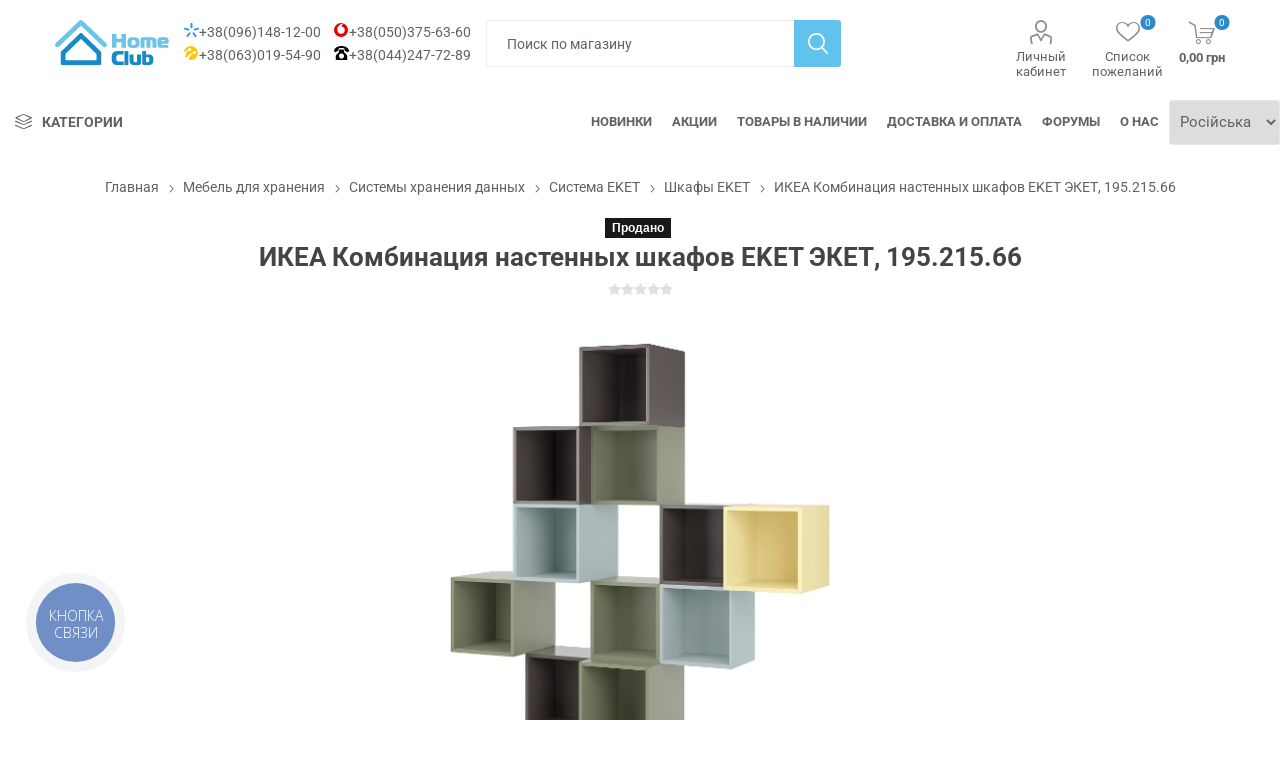

--- FILE ---
content_type: text/html; charset=utf-8
request_url: https://home-club.com.ua/ru/ikea-19521566
body_size: 24873
content:
<!DOCTYPE html><html lang="ru" dir="ltr" class="html-product-details-page" prefix="og: https://ogp.me/ns#"><head><title>ИКЕА Комбинация настенных шкафов EKET ЭКЕТ, 195.215.66 — купить в интернет-магазине | Home Club</title><meta charset="UTF-8"><meta name="description" content="ИКЕА Комбинация настенных шкафов EKET ЭКЕТ, 195.215.66 ➤ заказать в магазине товаров для дома бренда ИКЕА HOME CLUB 🛋️ Оригинальные товары ✔ Низкие цены 👍 Отзывы 🚚 Доставка по всей Украине!"><meta name="keywords" content="ИКЕА,IKEA,195.215.66,Комбинация настенных шкафов EKET ЭКЕТ"><meta name="viewport" content="width=device-width, initial-scale=1.0, minimum-scale=1.0, maximum-scale=2.0"><link rel="preload" as="font" href="/themes/emporium/content/icons/emporium-icons.woff" type="font/woff"><style type="text/css">@font-face {font-family:Roboto;font-style:normal;font-weight:300;src:url(/cf-fonts/s/roboto/5.0.11/latin/300/normal.woff2);unicode-range:U+0000-00FF,U+0131,U+0152-0153,U+02BB-02BC,U+02C6,U+02DA,U+02DC,U+0304,U+0308,U+0329,U+2000-206F,U+2074,U+20AC,U+2122,U+2191,U+2193,U+2212,U+2215,U+FEFF,U+FFFD;font-display:swap;}@font-face {font-family:Roboto;font-style:normal;font-weight:300;src:url(/cf-fonts/s/roboto/5.0.11/vietnamese/300/normal.woff2);unicode-range:U+0102-0103,U+0110-0111,U+0128-0129,U+0168-0169,U+01A0-01A1,U+01AF-01B0,U+0300-0301,U+0303-0304,U+0308-0309,U+0323,U+0329,U+1EA0-1EF9,U+20AB;font-display:swap;}@font-face {font-family:Roboto;font-style:normal;font-weight:300;src:url(/cf-fonts/s/roboto/5.0.11/latin-ext/300/normal.woff2);unicode-range:U+0100-02AF,U+0304,U+0308,U+0329,U+1E00-1E9F,U+1EF2-1EFF,U+2020,U+20A0-20AB,U+20AD-20CF,U+2113,U+2C60-2C7F,U+A720-A7FF;font-display:swap;}@font-face {font-family:Roboto;font-style:normal;font-weight:300;src:url(/cf-fonts/s/roboto/5.0.11/cyrillic/300/normal.woff2);unicode-range:U+0301,U+0400-045F,U+0490-0491,U+04B0-04B1,U+2116;font-display:swap;}@font-face {font-family:Roboto;font-style:normal;font-weight:300;src:url(/cf-fonts/s/roboto/5.0.11/greek/300/normal.woff2);unicode-range:U+0370-03FF;font-display:swap;}@font-face {font-family:Roboto;font-style:normal;font-weight:300;src:url(/cf-fonts/s/roboto/5.0.11/cyrillic-ext/300/normal.woff2);unicode-range:U+0460-052F,U+1C80-1C88,U+20B4,U+2DE0-2DFF,U+A640-A69F,U+FE2E-FE2F;font-display:swap;}@font-face {font-family:Roboto;font-style:normal;font-weight:300;src:url(/cf-fonts/s/roboto/5.0.11/greek-ext/300/normal.woff2);unicode-range:U+1F00-1FFF;font-display:swap;}@font-face {font-family:Roboto;font-style:normal;font-weight:400;src:url(/cf-fonts/s/roboto/5.0.11/cyrillic-ext/400/normal.woff2);unicode-range:U+0460-052F,U+1C80-1C88,U+20B4,U+2DE0-2DFF,U+A640-A69F,U+FE2E-FE2F;font-display:swap;}@font-face {font-family:Roboto;font-style:normal;font-weight:400;src:url(/cf-fonts/s/roboto/5.0.11/latin-ext/400/normal.woff2);unicode-range:U+0100-02AF,U+0304,U+0308,U+0329,U+1E00-1E9F,U+1EF2-1EFF,U+2020,U+20A0-20AB,U+20AD-20CF,U+2113,U+2C60-2C7F,U+A720-A7FF;font-display:swap;}@font-face {font-family:Roboto;font-style:normal;font-weight:400;src:url(/cf-fonts/s/roboto/5.0.11/cyrillic/400/normal.woff2);unicode-range:U+0301,U+0400-045F,U+0490-0491,U+04B0-04B1,U+2116;font-display:swap;}@font-face {font-family:Roboto;font-style:normal;font-weight:400;src:url(/cf-fonts/s/roboto/5.0.11/vietnamese/400/normal.woff2);unicode-range:U+0102-0103,U+0110-0111,U+0128-0129,U+0168-0169,U+01A0-01A1,U+01AF-01B0,U+0300-0301,U+0303-0304,U+0308-0309,U+0323,U+0329,U+1EA0-1EF9,U+20AB;font-display:swap;}@font-face {font-family:Roboto;font-style:normal;font-weight:400;src:url(/cf-fonts/s/roboto/5.0.11/greek-ext/400/normal.woff2);unicode-range:U+1F00-1FFF;font-display:swap;}@font-face {font-family:Roboto;font-style:normal;font-weight:400;src:url(/cf-fonts/s/roboto/5.0.11/latin/400/normal.woff2);unicode-range:U+0000-00FF,U+0131,U+0152-0153,U+02BB-02BC,U+02C6,U+02DA,U+02DC,U+0304,U+0308,U+0329,U+2000-206F,U+2074,U+20AC,U+2122,U+2191,U+2193,U+2212,U+2215,U+FEFF,U+FFFD;font-display:swap;}@font-face {font-family:Roboto;font-style:normal;font-weight:400;src:url(/cf-fonts/s/roboto/5.0.11/greek/400/normal.woff2);unicode-range:U+0370-03FF;font-display:swap;}@font-face {font-family:Roboto;font-style:normal;font-weight:700;src:url(/cf-fonts/s/roboto/5.0.11/vietnamese/700/normal.woff2);unicode-range:U+0102-0103,U+0110-0111,U+0128-0129,U+0168-0169,U+01A0-01A1,U+01AF-01B0,U+0300-0301,U+0303-0304,U+0308-0309,U+0323,U+0329,U+1EA0-1EF9,U+20AB;font-display:swap;}@font-face {font-family:Roboto;font-style:normal;font-weight:700;src:url(/cf-fonts/s/roboto/5.0.11/cyrillic/700/normal.woff2);unicode-range:U+0301,U+0400-045F,U+0490-0491,U+04B0-04B1,U+2116;font-display:swap;}@font-face {font-family:Roboto;font-style:normal;font-weight:700;src:url(/cf-fonts/s/roboto/5.0.11/cyrillic-ext/700/normal.woff2);unicode-range:U+0460-052F,U+1C80-1C88,U+20B4,U+2DE0-2DFF,U+A640-A69F,U+FE2E-FE2F;font-display:swap;}@font-face {font-family:Roboto;font-style:normal;font-weight:700;src:url(/cf-fonts/s/roboto/5.0.11/greek/700/normal.woff2);unicode-range:U+0370-03FF;font-display:swap;}@font-face {font-family:Roboto;font-style:normal;font-weight:700;src:url(/cf-fonts/s/roboto/5.0.11/greek-ext/700/normal.woff2);unicode-range:U+1F00-1FFF;font-display:swap;}@font-face {font-family:Roboto;font-style:normal;font-weight:700;src:url(/cf-fonts/s/roboto/5.0.11/latin/700/normal.woff2);unicode-range:U+0000-00FF,U+0131,U+0152-0153,U+02BB-02BC,U+02C6,U+02DA,U+02DC,U+0304,U+0308,U+0329,U+2000-206F,U+2074,U+20AC,U+2122,U+2191,U+2193,U+2212,U+2215,U+FEFF,U+FFFD;font-display:swap;}@font-face {font-family:Roboto;font-style:normal;font-weight:700;src:url(/cf-fonts/s/roboto/5.0.11/latin-ext/700/normal.woff2);unicode-range:U+0100-02AF,U+0304,U+0308,U+0329,U+1E00-1E9F,U+1EF2-1EFF,U+2020,U+20A0-20AB,U+20AD-20CF,U+2113,U+2C60-2C7F,U+A720-A7FF;font-display:swap;}</style><link rel="preconnect" href="https://googleads.g.doubleclick.net/"><link rel="preconnect" href="https://www.googletagmanager.com/"><link rel="preconnect" href="https://www.google.com/"><link rel="preconnect" href="https://stats.g.doubleclick.net"><link rel="preconnect" href="https://connect.facebook.net/"><link rel="preconnect" href="https://www.facebook.com/"><link rel="preconnect" href="https://analytics.google.com/"><link rel="preconnect" href="https://www.gstatic.com/"><link rel="preconnect" href="https://widgets.binotel.com/"><link rel="preconnect" href="https://my.binotel.ua/"><link rel="preconnect" href="https://embed.helpcrunch.com/"><link rel="preconnect" href="https://lottie.host"><link rel="preconnect" href="https://unpkg.com"><link rel="preconnect" href="https://web.webpushs.com/"><link rel="preconnect" href="https://plugin.multisearch.io/"><link rel="preconnect" href="https://static.cloudflareinsights.com/"><link rel="alternate" href="https://home-club.com.ua/ru/ikea-19521566" hreflang="ru-UA"><link rel="alternate" href="https://home-club.com.ua/ua/ikea-19521566" hreflang="uk-UA"><meta property="og:locale" content="ru_UA"><meta property="og:title" content="ИКЕА Комбинация настенных шкафов EKET ЭКЕТ, 195.215.66 — купить в интернет-магазине | Home Club"><meta property="og:type" content="website"><meta property="og:description" content="ИКЕА Комбинация настенных шкафов EKET ЭКЕТ, 195.215.66 ➤ заказать в магазине товаров для дома бренда ИКЕА HOME CLUB 🛋️ Оригинальные товары ✔ Низкие цены 👍 Отзывы 🚚 Доставка по всей Украине!"><meta property="og:url" content="https://home-club.com.ua/ru/ikea-19521566"><meta property="og:image" content="https://home-club.com.ua/images/thumbs/0408282_-_510.jpeg"><meta property="twitter:card" content="summary"><meta property="twitter:site" content="home-club.com.ua"><meta property="twitter:title" content="ИКЕА Комбинация настенных шкафов EKET ЭКЕТ, 195.215.66"><meta property="twitter:description" content="ИКЕА Комбинация настенных шкафов EKET ЭКЕТ, 195.215.66 ➤ заказать в магазине товаров для дома бренда ИКЕА HOME CLUB 🛋️ Оригинальные товары ✔ Низкие цены 👍 Отзывы 🚚 Доставка по всей Украине!"><meta property="twitter:image" content="https://home-club.com.ua/images/thumbs/0408282_-_510.jpeg"><meta property="twitter:url" content="https://home-club.com.ua/ru/ikea-19521566"><link rel="preload" as="image" href="https://home-club.com.ua/images/thumbs/0408282_-_510.jpeg" sameorigin><link rel="stylesheet" href="/css/t1ekuavb_oimlv8ofebx7q.styles.css?v=ubfd_mayrnrbtqgp_tidyj6vfwc"><style>.product-details-page .full-description{display:none}.product-details-page .ui-tabs .full-description{display:block}.product-details-page .tabhead-full-description{display:none}.product-details-page .product-specs-box{display:none}.product-details-page .ui-tabs .product-specs-box{display:block}.product-details-page .ui-tabs .product-specs-box .title{display:none}.product-details-page .product-no-reviews,.product-details-page .product-review-links{display:none}</style><script async src="/plugins/foxnetsoft.googleanalytics4/scripts/googleanalytics4.js"></script><script>window.dataLayer=window.dataLayer||[];var GA4_productImpressions=GA4_productImpressions||[],GA4_productDetails=GA4_productDetails||[],GA4_cartproducts=GA4_cartproducts||[],GA4_wishlistproducts=GA4_wishlistproducts||[]</script><script>(function(n,t,i,r,u){n[r]=n[r]||[];n[r].push({"gtm.start":(new Date).getTime(),event:"gtm.js"});var e=t.getElementsByTagName(i)[0],f=t.createElement(i),o=r!="dataLayer"?"&l="+r:"";f.async=!0;f.src="https://www.googletagmanager.com/gtm.js?id="+u+o;e.parentNode.insertBefore(f,e)})(window,document,"script","dataLayer","GTM-TZNXJ4")</script><link rel="canonical" href="https://home-club.com.ua/ru/ikea-19521566"><script src="/js/lcdhgweawhoweiqk3jkgna.scripts.js?v=pq_3sjfdfdmdeo9vjqbqy6cofoa"></script><script charset="UTF-8" src="//web.webpushs.com/js/push/e04e276c6ff31b487a475a274a6b69c2_1.js" async></script><body class="product-details-page-body"><input name="__RequestVerificationToken" type="hidden" value="CfDJ8JvufYQCI5ZPun3IB10KCudIuSfZRz9NPtaYeyPmB5uARDTLf17yLhzThHUzfn2MhbZSktQ3K2Lcx0MWB4QsM-0t4HD_xEmjcRlkJbWHgcTVnlBN_4_Qt1I08A6nBEAg8sQg2zhz9FIs2c3JDyyXWxo"><noscript><img height="1" width="1" style="display:none" src="https://www.facebook.com/tr?id=381238518893834%&amp;ev=PageView&amp;noscript=1" alt="FBTrack"></noscript><noscript><iframe src="https://www.googletagmanager.com/ns.html?id=GTM-TZNXJ4" height="0" width="0" style="display:none;visibility:hidden"></iframe></noscript><div class="ajax-loading-block-window" style="display:none"></div><div id="dialog-notifications-success" title="Уведомление" style="display:none"></div><div id="dialog-notifications-error" title="Ошибка" style="display:none"></div><div id="dialog-notifications-warning" title="Предупреждение" style="display:none"></div><div id="bar-notification" class="bar-notification-container" data-close="Закрыть"></div><!--[if lte IE 8]><div style="clear:both;height:59px;text-align:center;position:relative"><a href="http://www.microsoft.com/windows/internet-explorer/default.aspx" target="_blank"> <img src="/Themes/Emporium/content/img/ie_warning.jpg" height="42" width="820" alt="You are using an outdated browser. For a faster, safer browsing experience, upgrade for free today."> </a></div><![endif]--><div class="master-wrapper-page"><div class="responsive-nav-wrapper-parent"><div class="responsive-nav-wrapper"><div class="menu-title"><span>Меню</span></div><div class="search-wrap"><span>Поиск</span></div><div class="menu-contacts contacts-toggle"><span></span></div><div class="mobile-logo"><a href="/ru" class="logo"><div width="114" height="45" class="logo-homeclub"></div></a></div><div class="shopping-cart-link"></div><div class="personal-button" id="header-links-opener"><span>Personal menu</span></div></div></div><div class="header"><div class="header-lower"><div class="header-logo"><a href="/ru" class="logo"><div width="114" height="45" class="logo-homeclub"></div></a></div><div class="header-contacts-toggle contacts-toggle"><span></span></div><div class="header-contacts"><a href="tel:+380961481200"><div width="15" height="14" class="logo-kyivstar"></div>+38(096)148-12-00 </a> <a href="tel:+380503756360"><div width="15" height="14" class="logo-vodafone"></div>+38(050)375-63-60 </a> <br> <a href="tel:+380630195490"><div width="15" height="14" class="logo-lifecell"></div>+38(063)019-54-90 </a> <a href="tel:+380442477289"><div width="15" height="14" class="logo-phone"></div>+38(044)247-72-89 </a></div><div class="search-box store-search-box"><div class="close-side-menu"><span class="close-side-menu-text">Поиск по магазину</span> <span class="close-side-menu-btn">Закрыть</span></div><form method="get" id="small-search-box-form" action="/ru/search"><input type="text" class="search-box-text" id="small-searchterms" autocomplete="off" name="q" placeholder="Поиск по магазину" aria-label="Поиск по магазину"> <button type="submit" class="button-1 search-box-button">Поиск</button></form></div><div class="header-links-wrapper"><div class="header-links"><ul><li style="width:71px"><span data-class="spanlink" data-loginurl="/ru/login" data-href="L3J1L2N1c3RvbWVyL2luZm8/cmV0dXJuVXJsPSUyRnJ1JTJGaWtlYS0xOTUyMTU2Ng==" class="ico-account opener">Личный кабинет</span><div class="profile-menu-box"><div class="close-side-menu"><span class="close-side-menu-text">Личный кабинет</span> <span class="close-side-menu-btn">Закрыть</span></div><div class="header-form-holder"><span data-class="spanlink" data-href="L3J1L3JlZ2lzdGVyP3JldHVyblVybD0lMkZydSUyRmlrZWEtMTk1MjE1NjY=" class="ico-register">Регистрация</span> <span data-class="spanlink" data-href="L3J1L2xvZ2luP3JldHVyblVybD0lMkZydSUyRmlrZWEtMTk1MjE1NjY=" class="ico-login">Войти</span></div></div><li><a href="/ru/wishlist" class="ico-wishlist"> <span class="wishlist-label">Список пожеланий</span> <span class="wishlist-qty">0</span> </a></ul><div class="mobile-flyout-wrapper"><div class="close-side-menu"><span class="close-side-menu-text">Корзина</span> <span class="close-side-menu-btn">Close</span></div><div id="flyout-cart" class="flyout-cart" data-removeitemfromcarturl="/ru/EmporiumTheme/RemoveItemFromCart" data-flyoutcarturl="/ru/EmporiumTheme/FlyoutShoppingCart"><div id="topcartlink"><a href="/ru/cart" class="ico-cart"> <span class="cart-qty">0</span> <span class="cart-label"> 0,00 грн </span> </a></div><div class="mini-shopping-cart"><div class="flyout-cart-scroll-area"><p>Ваша корзина пуста.</div></div></div></div></div></div></div><div class="header-menu-parent"><div class="header-menu categories-in-side-panel"><div class="category-navigation-list-wrapper"><span class="category-navigation-title">Категории</span><ul class="category-navigation-list sticky-flyout"></ul></div><div class="close-menu"><span class="close-menu-text">Меню</span> <span class="close-menu-btn">Закрыть</span></div><input type="hidden" value="false" id="isRtlEnabled"><ul class="top-menu"><li class="all-categories"><span>Категории</span><div class="plus-button"></div><div class="sublist-wrap"><ul class="sublist"><li class="back-button"><span>Назад</span><li class="root-category-items"><a class="with-subcategories" href="/ru/aktsii-ikea">АКЦИИ</a><div class="plus-button"></div><div class="sublist-wrap"><ul class="sublist"><li class="back-button"><span>Назад</span><li><a href="/ru/rozprodazh">РАСПРОДАЖА</a><li><a href="/ru/tovary-z-zhovtymy-tsinnykamy">Товары с желтыми ценниками</a><li><a href="/ru/znyzhky-dnia">СКИДКИ ДНЯ</a></ul></div><li class="root-category-items"><a class="with-subcategories" href="/ru/khity-prodazhiv">ХИТЫ ПРОДАЖ</a><div class="plus-button"></div><div class="sublist-wrap"><ul class="sublist"><li class="back-button"><span>Назад</span><li><a href="/ru/za-ostanni-14-dniv-ikea">За последние 14 дней</a><li><a href="/ru/za-ves-chas">За все время</a></ul></div><li class="root-category-items"><a href="/ru/podarunkovi-sertyfikaty-ikea">Подарочные сертификаты</a><li class="root-category-items"><a href="/ru/tovary-v-najavnosti-ikea">ТОВАРЫ В НАЛИЧИИ</a><li class="root-category-items"><a href="/ru/novynky-ikea">НОВИНКИ</a><li class="root-category-items"><a href="/ru/tovary-v-magazyni-ikea">ТОВАРЫ В МАГАЗИНЕ</a><li class="root-category-items"><a class="with-subcategories" href="/ru/chomik">Chomik</a><div class="plus-button"></div><div class="sublist-wrap"><ul class="sublist"><li class="back-button"><span>Назад</span><li><a href="/ru/chomik-sad">сад</a><li><a href="/ru/chomik-sadova-arkhitektura">Садовая архитектура</a><li><a href="/ru/chomik-tovary-dlia-domu">Товары для дома</a><li><a href="/ru/chomik-chomik-aksesuary">аксессуары</a><li><a href="/ru/chomik-tortovi-formy">Тортовые формы</a><li><a href="/ru/chomik-lysty">Листы</a><li><a href="/ru/chomik-formy-pasky">Формы - бабки</a><li><a href="/ru/chomik-formy">Формочки</a><li><a href="/ru/chomik-dekor">Декор</a><li><a href="/ru/chomik-dim-i-dekor">Дом и интерьер</a><li><a href="/ru/chomik-domashnia-pererobna-fabryka">Домашняя перерабатывающая фабрика</a></ul></div><li class="root-category-items"><a class="with-subcategories" href="/ru/stolovi-prybory-ta-posud-ikea">Кухонная и столовая посуда</a><div class="plus-button"></div><div class="sublist-wrap"><ul class="sublist"><li class="back-button"><span>Назад</span><li><a href="/ru/zberihannia-produktiv-kharchuvannia">Хранение продуктов питания</a><li><a href="/ru/posud">Столовые приборы</a><li><a href="/ru/posud-dlia-pryhotuvannia-izhi">Посуда для приготовления пищи</a><li><a href="/ru/kukhonni-aksesuary">Кухонные принадлежности</a><li><a href="/ru/sklianyy-posud-i-hlechyky">Стеклянная посуда и кувшины</a><li><a href="/ru/kava-i-chay">Кофе и чай</a><li><a href="/ru/podacha-strav-na-stil">Посуда для сервировки</a><li><a href="/ru/aksesuary-dlia-myttia-posudu">Аксессуары для мытья посуды</a><li><a href="/ru/stolovi-prybory">Столовые и сервировочные приборы</a><li><a href="/ru/nozhi-ta-obrobni-doshky">Ножи и разделочные доски</a><li><a href="/ru/formy-dlia-vypikannia">Формы для выпечки</a><li><a href="/ru/stolovyy-tekstyl">Столовое белье</a><li><a href="/ru/kukhonnyy-tekstyl">Текстиль для кухни</a><li><a href="/ru/servetky-ta-servetnytsi">Салфетки и салфетницы</a><li><a href="/ru/kukhonnyy-i-stolovyy-posud-dlia-ditey">Кухонная и столовая посуда для детей</a><li><a href="/ru/piknik-ta-vidpochynok-na-pryrodi">Пикник и отдых на природе</a></ul></div><li class="root-category-items"><a class="with-subcategories" href="/ru/tekstyl-ikea">Текстиль и ковры</a><div class="plus-button"></div><div class="sublist-wrap"><ul class="sublist"><li class="back-button"><span>Назад</span><li><a href="/ru/podushky-ta-chokhly">Декоративные подушки и наволочки</a><li><a href="/ru/kovdry-i-pledy">Плиты и покрывала</a><li><a href="/ru/postilna-bilyzna">Постельное белье, одеяла и подушки</a><li><a href="/ru/tekstyl-dlia-vannoi-kimnaty">Текстиль для ванных комнат</a><li><a href="/ru/tekstyl-dlia-ditey">Текстиль для детей</a><li><a href="/ru/tekstyl-dlia-nemovliat">Текстиль для младенцев</a><li><a href="/ru/kukhonnyy-tekstyl">Текстиль для кухни</a><li><a href="/ru/tekstyl-dlia-stola">Столовое белье</a><li><a href="/ru/podushky-na-stiltsi">Подушки для стульев</a><li><a href="/ru/podushky-dlia-sadovykh-mebliv">Садовые подушки</a><li><a href="/ru/kylymy">Ковры</a><li><a href="/ru/odiah-ta-aksesuary">Одежда и аксессуары</a><li><a href="/ru/tkanyny-ta-aksesuary-dlia-shyttia">Ткани и фурнитура для шитья</a><li><a href="/ru/opora-dlia-popereka">Поддержка поясничного отдела</a></ul></div><li class="root-category-items"><a class="with-subcategories" href="/ru/32356-dyvany-ta-krisla">Диваны и кресла</a><div class="plus-button"></div><div class="sublist-wrap"><ul class="sublist"><li class="back-button"><span>Назад</span><li><a href="/ru/dyvany-ta-krisla">Диваны, не раскладывающиеся</a><li><a href="/ru/dyvany-lizhka">Диваны-кровати и кресла-кровати</a><li><a href="/ru/krisla">Кресла</a><li><a href="/ru/lizhka-z-pidiymalnym-mekhanizmom-pidstavky-dlia-nih-ta-pufyky">Ножки и пуфы</a><li><a href="/ru/kushetky">Кушетки</a><li><a href="/ru/chokhly-dlia-dyvaniv-ta-krisel">Чехлы на мягкую мебель</a><li><a href="/ru/podushky-dlia-dyvaniv">Подушки для диванов и кресел</a><li><a href="/ru/nizhky-dlia-dyvaniv-i-krisel">Ножки для кресел и диванов</a></ul></div><li class="root-category-items"><a class="with-subcategories" href="/ru/lizhka-ta-matratsy-ikea">Кровати и матрасы</a><div class="plus-button"></div><div class="sublist-wrap"><ul class="sublist"><li class="back-button"><span>Назад</span><li><a href="/ru/lizhka">Кровати</a><li><a href="/ru/matratsy">Матрасы</a><li><a href="/ru/prylizhkovi-stolyky">Прикроватные тумбы и прикроватные столики</a><li><a href="/ru/postilna-bilyzna">Постельное белье, одеяла и подушки</a><li><a href="/ru/reykovi-osnovy-lizhok">Реечные днища кроватей</a><li><a href="/ru/zberihannia-pid-lizhkom">Подкроватные контейнеры</a><li><a href="/ru/osnovy-dlia-matratsiv">Основания матрасов</a><li><a href="/ru/nizhky-lizhok">Ножки для кроватей</a><li><a href="/ru/uzgholiv-ia">Изголовья для кроватей</a><li><a href="/ru/lizhka-z-matratsamy-dodaiutsia">Кровати с матрасами</a><li><a href="/ru/chokhly-dlia-lizhok-ta-uzgholiv-ia">Чехлы для кроватей и изголовий</a><li><a href="/ru/nabory-mebliv-dlia-spalni">Наборы мебели</a></ul></div><li class="root-category-items"><a class="with-subcategories" href="/ru/stiltsi">Стулья</a><div class="plus-button"></div><div class="sublist-wrap"><ul class="sublist"><li class="back-button"><span>Назад</span><li><a href="/ru/tablytsi">Столы</a><li><a href="/ru/stiltsi-stiltsi">Стулья</a><li><a href="/ru/stolovi-mebli">Мебель для столовой</a><li><a href="/ru/zhurnalni-ta-prystavni-stolyky">Столики для гостиной</a><li><a href="/ru/drabyny-ta-taburety-drabyny">Табуреты и лестницы</a><li><a href="/ru/taburety">Tабуретки</a><li><a href="/ru/lavky">Скамейки</a><li><a href="/ru/dytiachi-stilchyky-ta-stilchyky-dlia-hoduvannia">Стульчики для кормления</a><li><a href="/ru/stiltsi-dytiachi-stiltsi">Детские стулья, табуреты и кресла</a><li><a href="/ru/dytiachi-mebli-dytiachi-stoly">Детские столики</a><li><a href="/ru/barni-mebli">Барная мебель</a><li><a href="/ru/mebli-dlia-kafe">Мебель для кафе</a><li><a href="/ru/stiltsi-ta-taburety-dlia-tualetnoho-stolyka">Стулья и табуреты для туалетного столика</a></ul></div><li class="root-category-items"><a class="with-subcategories" href="/ru/kukhonne-pryladdia-ikea">Кухни и бытовая техника для кухни</a><div class="plus-button"></div><div class="sublist-wrap"><ul class="sublist"><li class="back-button"><span>Назад</span><li><a href="/ru/kukhonni-systemy">Кухонные системы</a><li><a href="/ru/zapasni-chastyny-dlia-pobutovykh-pryladiv-ikea">Бытовая техника</a><li><a href="/ru/dvertsiata-kukhni-ta-frontalni-paneli-shukhliad">Кухонные фасады</a><li><a href="/ru/kukhonni-shafy">Кухонные шкафы</a><li><a href="/ru/metod-metod-vnutrishni-elementy">Оснащение кухонных шкафов</a><li><a href="/ru/kukhonni-stilnytsi">Кухонные столешницы</a><li><a href="/ru/kukhonni-ostrivtsi-ta-vizky">Кухонные острова, тележки и барные стойки</a><li><a href="/ru/kukhoni-systemy-ta-aksesuary-pryladdia-nastinni-moduli-dlia-zberihannia">Полки для кухни</a><li><a href="/ru/ruchky">Ручки и ручки</a><li><a href="/ru/vporiadkuvannia-rechey-v-komirchyni">Стеллажи для кладовых</a><li><a href="/ru/zakhysni-ta-nastinni-paneli">Кухонные стеновые панели</a><li><a href="/ru/metod-metod-kukhonni-zmishuvachi-ta-myyky">Раковины и смесители для кухни</a><li><a href="/ru/kukhonne-osvitlennia">Освещение кухонной мебели</a><li><a href="/ru/modulni-kukhni">Мини-кухни</a><li><a href="/ru/polytsi-ta-shukhliady-metod">Полки и ящики для кухни METOD</a></ul></div><li class="root-category-items"><a class="with-subcategories" href="/ru/nevelyke-zberihannia-ta-prybyrannia">Небольшое хранение и наведение порядка</a><div class="plus-button"></div><div class="sublist-wrap"><ul class="sublist"><li class="back-button"><span>Назад</span><li><a href="/ru/korobky-ta-koshyky-dlia-zberihannia">Ящики и корзины для хранения</a><li><a href="/ru/aksesuary-dlia-zberihannia-odiahu">Аксессуары для хранения одежды</a><li><a href="/ru/hachky-polytsi-ta-doshky">Крючки, полки и доски</a><li><a href="/ru/ofisne-pryladdia">Офисные принадлежности</a><li><a href="/ru/smittievi-baky-dlia-sortuvannia-vidkhodiv">Контейнеры для сортировки отходов</a><li><a href="/ru/orhanizatory-dokumentiv-ta-hazet">Органайзеры для документов и прессы</a><li><a href="/ru/kabeli-orhanizatsiia-kabeliv-ta-aksesuary">Кабели, кабельная организация и аксессуары</a><li><a href="/ru/sumky-ta-dorozhni-aksesuary">Сумки и аксессуары для путешествий</a><li><a href="/ru/aksesuary-dlia-pereizdu">Принадлежности для переезда</a><li><a href="/ru/aksesuary-dlia-vannoi-kimnaty">Аксессуары для ванной комнаты</a><li><a href="/ru/zberihannia-produktiv-kharchuvannia">Хранение продуктов питания</a></ul></div><li class="root-category-items"><a class="with-subcategories" href="/ru/mebli-dlia-zberihannia-ikea">Мебель для хранения</a><div class="plus-button"></div><div class="sublist-wrap"><ul class="sublist"><li class="back-button"><span>Назад</span><li><a href="/ru/knyzhkovi-shafy-ta-stelazhi">Книжные шкафы и стеллажи</a><li><a href="/ru/systemy-zberihannia">Системы хранения данных</a><li><a href="/ru/shafy-ta-servanty">Шкафы и витрины</a><li><a href="/ru/mebli-dlia-televizora-ta-multymedia">Шкафы и комоды для телевизоров</a><li><a href="/ru/komody-ta-tumby">Комоды и тумбочки</a><li><a href="/ru/harderobni-shafy">Гардеробные шкафы</a><li><a href="/ru/servanty-bufety-ta-konsolni-stoly">Серванты, буфеты и консоли</a><li><a href="/ru/vulychni-systemy-zberihannia">Хранение в саду и на балконе</a><li><a href="/ru/harazh-z-viddilenniam-dlia-zberihannia">Гаражное хранение</a><li><a href="/ru/vizky">Кухонные и ванные тележки</a><li><a href="/ru/shyrmy">Ширмы</a><li><a href="/ru/komplekty-mebliv-dlia-peredpokoiu">Мебель в прихожую</a><li><a href="/ru/zberihannia-ihrashok">Хранение игрушек</a><li><a href="/ru/shafy-dlia-dokumentiv">Шкафы для документов</a><li><a href="/ru/shafy-ta-polytsi-dlia-vzuttia">Шкафы и полки для обуви</a></ul></div><li class="root-category-items"><a class="with-subcategories" href="/ru/tovary-dlia-ditey-ta-nemovliat-ikea">Дети и младенцы</a><div class="plus-button"></div><div class="sublist-wrap"><ul class="sublist"><li class="back-button"><span>Назад</span><li><a href="/ru/tovary-dlia-nemovliat">Младенцы</a><li><a href="/ru/tovary-dlia-ditey">Дети</a></ul></div><li class="root-category-items"><a class="with-subcategories" href="/ru/dekor-ikea">Декор</a><div class="plus-button"></div><div class="sublist-wrap"><ul class="sublist"><li class="back-button"><span>Назад</span><li><a href="/ru/nastinnyy-dekor">Рамки и картинки</a><li><a href="/ru/dzerkala">зеркала</a><li><a href="/ru/vazy-ta-mysky">Вазы и декоративные чаши</a><li><a href="/ru/roslyny-ta-kvity">Растения и цветы</a><li><a href="/ru/horshchyky-dlia-kvitiv">Горшки и кашпо</a><li><a href="/ru/pidsvichnyky-ta-svichky">Подсвечники и свечи</a><li><a href="/ru/aromaty-dlia-domu">Потпури, свечи и ароматические саше</a><li><a href="/ru/hodynnyky">Часы</a><li><a href="/ru/dekoratyvni-aksesuary">Фигурки и декоративные украшения</a><li><a href="/ru/kantseliarski-tovary">Канцелярские товары</a><li><a href="/ru/korobky-ta-koshyky-dlia-zberihannia">Ящики и корзины для хранения</a><li><a href="/ru/doshky-dlia-notatok">Магнитные, пробковые и другие доски</a><li><a href="/ru/rizdviani-prykrasy">Рождественские украшения</a></ul></div><li class="root-category-items"><a class="with-subcategories" href="/ru/osvitlennia-ikea">освещение</a><div class="plus-button"></div><div class="sublist-wrap"><ul class="sublist"><li class="back-button"><span>Назад</span><li><a href="/ru/svitlodiodni-lampochky">Светодиодные лампочки</a><li><a href="/ru/lampy">лампы</a><li><a href="/ru/intelektualne-osvitlennia">Интеллектуальное освещение</a><li><a href="/ru/intehrovane-osvitlennia">Встроенное освещение</a><li><a href="/ru/svitylnyk-dlia-vannoi">Светильник для ванной</a><li><a href="/ru/dekoratyvne-osvitlennia">Декоративное освещение</a><li><a href="/ru/sadove-osvitlennia">Садовое освещение</a></ul></div><li class="root-category-items"><a class="with-subcategories" href="/ru/mebli-stoly">Столы</a><div class="plus-button"></div><div class="sublist-wrap"><ul class="sublist"><li class="back-button"><span>Назад</span><li><a href="/ru/pysmovi-ta-komp-iuterni-stoly">Письменные столы</a><li><a href="/ru/robochi-krisla">Офисные стулья и кресла</a><li><a href="/ru/heymerski-mebli">Мебель для геймеров</a><li><a href="/ru/stoly-dlia-konferentsiy">Конференц-столы</a><li><a href="/ru/komplekty-stoliv-dlia-konferentsiy">Комплекты столов и стульев для конференций</a><li><a href="/ru/komplekty-stola-ta-stiltsiv">Наборы письменных столов и стульев</a><li><a href="/ru/krisla-dlia-konferentsiy">Конференционные стулья</a></ul></div><li class="root-category-items"><a class="with-subcategories" href="/ru/shtory-tiuli-ta-zhaliuzi">Шторы, занавески и жалюзи</a><div class="plus-button"></div><div class="sublist-wrap"><ul class="sublist"><li class="back-button"><span>Назад</span><li><a href="/ru/shtory">Шторы и занавески</a><li><a href="/ru/rolety">Рольставни</a><li><a href="/ru/karnyzy-ta-aksesuary-dlia-shtor">Карнизы и аксессуары для штор</a></ul></div><li class="root-category-items"><a class="with-subcategories" href="/ru/tovary-dlia-vannoi-kimnaty-ikea">Ванные комнаты</a><div class="plus-button"></div><div class="sublist-wrap"><ul class="sublist"><li class="back-button"><span>Назад</span><li><a href="/ru/systemy-dlia-vannoi-kimnaty">Серия мебели для ванной комнаты</a><li><a href="/ru/stelazh-dlia-vannoi-kimnaty">Стеллажи и высокие шкафы для ванной комнаты</a><li><a href="/ru/yashchyky-ta-koshyky-dlia-vannoi-kimnaty">Коробки и корзины для ванной комнаты</a><li><a href="/ru/aksesuary-dlia-vannoi">Аксессуары для ванной комнаты</a><li><a href="/ru/mebli-dlia-vannoi-kimnaty">Ванные шкафчики напольные</a><li><a href="/ru/nastinni-shafy-dlia-vannoi-kimnaty">Навесные шкафчики для ванной комнаты</a><li><a href="/ru/mebli-dlia-pralnoi">Стирка, сушка и глажка</a><li><a href="/ru/tekstyl-dlia-vannoi-kimnaty">Текстиль для ванных комнат</a><li><a href="/ru/dushi">Душевые кабины и аксессуары для душа</a><li><a href="/ru/polytsi-dlia-vannoi-kimnaty">Полки и держатели для ванной комнаты</a><li><a href="/ru/taburety-ta-lavky-dlia-vannoi-kimnaty">Табуреты и скамейки для ванных комнат</a><li><a href="/ru/rakovyny-dlia-vannoi-kimnaty">умывальники</a><li><a href="/ru/zmishuvachi-dlia-vannoi-kimnaty">Смесители для ванной комнаты</a><li><a href="/ru/vizky-dlia-vannoi-kimnaty">Тележки для ванных комнат</a><li><a href="/ru/tovary-dlia-vannoi-kimnaty-dzerkala-dlia-vannoi">Влагостойкие зеркала для ванной</a><li><a href="/ru/stilnytsi-dlia-vannoi-kimnaty">Столешницы для ванных комнат</a><li><a href="/ru/osvitlennia-vannoi">Светильник для ванной</a></ul></div><li class="root-category-items"><a class="with-subcategories" href="/ru/pobutovi-prylady">Бытовая электроника</a><div class="plus-button"></div><div class="sublist-wrap"><ul class="sublist"><li class="back-button"><span>Назад</span><li><a href="/ru/kabeli-ta-zariadni-prystroi">Кабели и зарядные устройства</a><li><a href="/ru/rozumne-osvitlennia">Интеллектуальное освещение</a><li><a href="/ru/dynamiky-ta-aksesuary">Акустические системы и аксессуары</a><li><a href="/ru/ochyshchuvachi-povitria-ta-aksesuary">Очистители воздуха и аксессуары</a><li><a href="/ru/aksesuary-dlia-mobilnykh-telefoniv-i-planshetiv">Аксессуары для мобильных телефонов и планшетов</a><li><a href="/ru/aksesuary-dlia-rozumnoho-budynku">Аксессуары для умного дома</a><li><a href="/ru/kabeli-orhanizatsiia-kabeliv-ta-aksesuary">Кабели, кабельная организация и аксессуары</a><li><a href="/ru/pobutova-tekhnika">Бытовая техника</a></ul></div><li class="root-category-items"><a class="with-subcategories" href="/ru/produktsiia-dlia-tvaryn-ikea">Товары для животных</a><div class="plus-button"></div><div class="sublist-wrap"><ul class="sublist"><li class="back-button"><span>Назад</span><li><a href="/ru/produktsiia-dlia-sobak">Товары для собак</a><li><a href="/ru/produkty-dlia-kotiv">Товары для кошек</a></ul></div><li class="root-category-items"><a class="with-subcategories" href="/ru/prannia-ta-prybyrannia-ikea">Стирка и уборка</a><div class="plus-button"></div><div class="sublist-wrap"><ul class="sublist"><li class="back-button"><span>Назад</span><li><a href="/ru/koshyky-dlia-smittia-ta-sumky">Корзины и сумки</a><li><a href="/ru/aksesuary-dlia-myttia-posudu">Аксессуары для мытья посуды</a><li><a href="/ru/shafy-ta-polytsi-dlia-bilyzny">Шкафы и стеллажи для прачечной</a><li><a href="/ru/koshyky-dlia-prannia">Корзины для белья и белья</a><li><a href="/ru/aksesuary-dlia-prannia">Моечные принадлежности</a><li><a href="/ru/aksesuary-dlia-prybyrannia">Аксессуары для чистки</a><li><a href="/ru/susharky-dlia-bilyzny">Сушилки для белья</a><li><a href="/ru/prasuvalni-doshky">Гладильные доски</a><li><a href="/ru/pralni-ta-sushylni-mashyny">Стиральные и сушильные машины</a></ul></div><li class="root-category-items"><a class="with-subcategories" href="/ru/horshchyky-dlia-kvitiv-ta-roslyny-ikea">Горшки и растения</a><div class="plus-button"></div><div class="sublist-wrap"><ul class="sublist"><li class="back-button"><span>Назад</span><li><a href="/ru/horshchyky-dlia-kvitiv">Горшки и кашпо</a><li><a href="/ru/roslyny-ta-kvity">Растения и цветы</a><li><a href="/ru/pidstavky-bez-z-kolishchatkamy-dlia-roslyn">Стойки и тележки для горшков</a><li><a href="/ru/polyvalnytsi">Лейки и опрыскиватели</a><li><a href="/ru/aksesuary-dlia-vyroshchuvannia-roslyn">Садовые принадлежности и инструменты</a></ul></div><li class="root-category-items"><a class="with-subcategories" href="/ru/smart-home-ikea">Умный дом</a><div class="plus-button"></div><div class="sublist-wrap"><ul class="sublist"><li class="back-button"><span>Назад</span><li><a href="/ru/rozumne-osvitlennia">Интеллектуальное освещение</a><li><a href="/ru/peremykachi-rozumnoho-osvitlennia-ta-pulty-dystantsiynoho-keruvannia">Аксессуары для умного дома</a><li><a href="/ru/rozumni-ochyshchuvachi-povitria-ta-filtry">Интеллектуальные очистители воздуха и аксессуары</a><li><a href="/ru/wi-fi-dynamiky">Wi-Fi динамики</a></ul></div><li class="root-category-items"><a class="with-subcategories" href="/ru/remont-pomeshkannia-ta-aksesuary-dlia-domu-ikea">Сделай сам в домашних условиях</a><div class="plus-button"></div><div class="sublist-wrap"><ul class="sublist"><li class="back-button"><span>Назад</span><li><a href="/ru/skytta-skiutta-systema-rozsuvnykh-dvertsiat">Система раздвижных дверей SKYTTA</a><li><a href="/ru/ruchky">Ручки и ручки</a><li><a href="/ru/pidlohove-pokryttia-dlia-vulytsi">Полы для балконов и террас</a><li><a href="/ru/instrumenty-ta-kriplennia">Инструменты и принадлежности для монтажа</a><li><a href="/ru/tovary-dlia-pereizdu">Принадлежности для переезда</a><li><a href="/ru/zakhysni-ta-nastinni-paneli">Кухонные стеновые панели</a><li><a href="/ru/olii-morylky-ta-dohliad">Масла, красители и средства ухода</a><li><a href="/ru/akustychni-paneli">Акустические панели</a><li><a href="/ru/bezpeka-u-domi">Товары для безопасности в доме</a><li><a href="/ru/kukhonni-ta-umyvalnykovi-zmishuvachi">Кухонные и раковые смесители</a></ul></div><li class="root-category-items"><a class="with-subcategories" href="/ru/izha-ta-napoi">Еда и напитки</a><div class="plus-button"></div><div class="sublist-wrap"><ul class="sublist"><li class="back-button"><span>Назад</span><li><a href="/ru/vehetarianski-ta-roslynni-stravy">Вегетарианские и веганские блюда</a><li><a href="/ru/kondyterski-vyroby-deserty-pechyvo">Десерты, торты и печенье</a><li><a href="/ru/m-iaso">Мясные блюда</a><li><a href="/ru/napoi">Напитки</a><li><a href="/ru/khlib-i-molochni-produkty">Хлебобулочные изделия и молочные продукты</a><li><a href="/ru/ryba-ta-moreprodukty">Рыба и морепродукты</a><li><a href="/ru/spetsii-syry-ta-dzhemy">Соусы, джемы и приправы</a><li><a href="/ru/sneky-ta-tsukerky">Закуски и напитки в дорогу</a><li><a href="/ru/harniry-ta-sousy">Соусы и сопровождение</a><li><a href="/ru/litni-stravy">Летнее питание</a><li><a href="/ru/sviatkovi-stravy">Рождественские блюда</a></ul></div><li class="root-category-items"><a class="with-subcategories" href="/ru/sadovi-mebli-ikea">Сад и балкон</a><div class="plus-button"></div><div class="sublist-wrap"><ul class="sublist"><li class="back-button"><span>Назад</span><li><a href="/ru/mebli-sadovi-mebli-ikea">Садовая и балконная мебель</a><li><a href="/ru/pidlohove-pokryttia-dlia-vulytsi">Полы для балконов и террас</a><li><a href="/ru/parasoli-ta-altanky">Зонты, беседки и перголы</a><li><a href="/ru/sadovi-aksesuary">Садовые аксессуары</a><li><a href="/ru/sadovi-horshchyky-ta-roslyny">Садовые горшки и растения</a><li><a href="/ru/zovnishnie-osvitlennia">Садовое освещение</a><li><a href="/ru/vulychni-systemy-zberihannia">Хранение в саду и на балконе</a><li><a href="/ru/vidkryta-kukhnia-ta-aksesuary">Садовая кухня и барбекю</a><li><a href="/ru/sadovi-kylymy">Ковры для балкона и террасы</a></ul></div><li class="root-category-items"><a class="with-subcategories" href="/ru/zymovi-sviata">Рождественская коллекция</a><div class="plus-button"></div><div class="sublist-wrap"><ul class="sublist"><li class="back-button"><span>Назад</span><li><a href="/ru/rizdviani-prykrasy">Рождественские украшения</a><li><a href="/ru/novorichni-hirliandy">Рождественское освещение</a><li><a href="/ru/novorichni-roslyny-ta-horshchyky">Горшки и праздничные растения</a><li><a href="/ru/novorichnyy-tekstyl">Праздничные текстильные изделия</a><li><a href="/ru/novorichni-stravy-ta-vypichka">Рождественская кулинария и выпечка</a><li><a href="/ru/novorichne-serviruvannia-stolu">Праздничный столовый сервиз</a><li><a href="/ru/kantseliarski-tovary">Канцелярские товары</a><li><a href="/ru/sviatkovi-stravy">Рождественские блюда</a></ul></div></ul></div><li><a href="/ru/novynky-ikea">Новинки</a><li><a href="/ru/aktsii-ikea">Акции</a><li><a href="/ru/tovary-v-najavnosti-ikea">Товары в наличии</a><li><a href="/ru/oplata-i-dostavka">Доставка и оплата</a><li><a href="/ru/boards">Форумы</a><li><a href="/ru/aboutus">О нас</a><li><div class="language-selector desktop"><select id="customerlanguage" name="customerlanguage" onchange="setLocation(this.value)" aria-label="Выбор языка"><option value="https://home-club.com.ua/ru/changelanguage/4?returnUrl=%2Fru%2Fikea-19521566">Українська<option selected value="https://home-club.com.ua/ru/changelanguage/2?returnUrl=%2Fru%2Fikea-19521566">Російська</select></div><div class="language-selector mobile mobile-selector"><div class="current-language-selector selector-title">Російська</div><div class="language-selector-options mobile-collapse"><div class="selector-options-item"><input type="radio" name="language-selector" id="language-0" value="https://home-club.com.ua/ru/changelanguage/4?returnUrl=%2Fru%2Fikea-19521566" onclick="setLocation(this.value)"> <label for="language-0">Українська</label></div><div class="selector-options-item"><input type="radio" name="language-selector" id="language-1" value="https://home-club.com.ua/ru/changelanguage/2?returnUrl=%2Fru%2Fikea-19521566" onclick="setLocation(this.value)" checked> <label for="language-1">Російська</label></div></div></div></ul><div class="mobile-menu-items"></div><div class="phones-header-menu"><div><div width="15" height="14" class="logo-kyivstar"></div><a href="tel:+380961481200">+38(096)148-12-00</a></div><div><div width="15" height="14" class="logo-kyivstar"></div><a href="tel:+380673733545">+38(067)373-35-45</a></div><div><div width="15" height="14" class="logo-vodafone"></div><a href="tel:+380664794967">+38(066)479-49-67</a></div><div><div width="15" height="14" class="logo-vodafone"></div><a href="tel:+380503756360">+38(050)375-63-60</a></div><div><div width="15" height="14" class="logo-lifecell"></div><a href="tel:+380630195490">+38(063)019-54-90</a></div><div><div width="15" height="14" class="logo-phone"></div><a href="tel:+380442477289">+38(044)247-72-89</a></div><div>Пн.-Пт. з 9:00 до 18:30</div><div>Сб.-Нд. з 11:00 до 16:00</div></div></div></div></div><div class="header-contacts-line"><div><div width="15" height="14" class="logo-kyivstar"></div><a href="tel:+380961481200">+38(096)148-12-00</a></div><div><div width="15" height="14" class="logo-kyivstar"></div><a href="tel:+380673733545">+38(067)373-35-45</a></div><div><div width="15" height="14" class="logo-kyivstar"></div><a href="tel:+380677748253">+38(067)774-82-53</a></div><div><div width="15" height="14" class="logo-kyivstar"></div><a href="tel:+380673795637">+38(067)379-56-37</a></div><div><div width="15" height="14" class="logo-vodafone"></div><a href="tel:+380503756360">+38(050)375-63-60</a></div><div><div width="15" height="14" class="logo-vodafone"></div><a href="tel:+380664794967">+38(066)479-49-67</a></div><div><div width="15" height="14" class="logo-lifecell"></div><a href="tel:+380630195490">+38(063)019-54-90</a></div><div><div width="15" height="14" class="logo-lifecell"></div><a href="tel:+380634699321">+38(063)469-93-21</a></div><div><div width="15" height="14" class="logo-phone"></div><a href="tel:+380442477289">+38(044)247-72-89</a></div><div><div width="15" height="14" class="logo-viber"></div><a href="viber://chat?number=+380961481200">+38(096)148-12-00</a></div><div>Пн.-Пт. з 9:00 до 18:30</div><div>Сб.-Нд. з 11:00 до 16:00</div></div><div class="overlayOffCanvas"></div><div class="master-wrapper-content"><div class="master-column-wrapper"><div class="center-1"><div class="page product-details-page"><div class="page-body"><script>window.dataLayer=window.dataLayer||[];var GA4_productImpressions=GA4_productImpressions||[],GA4_productDetails=GA4_productDetails||[];GA4_productDetails=[{item_name:"ИКЕА Комбинация настенных шкафов EKET ЭКЕТ, 195.215.66",item_id:"195.215.66",price:14130,item_brand:"IKEA",item_category:"Шкафы EKET",productId:167312}];dataLayer.push({event:"ga4_view_item",ecommerce:{currency:"UAH",items:GA4_productDetails}})</script><form method="post" id="product-details-form"><div data-productid="167312"><div class="product-essential"><div class="mobile-name-holder"></div><div class="mobile-prev-next-holder"></div><div class="gallery" style="visibility:hidden"><div class="picture-gallery"><div class="picture"><a href="https://home-club.com.ua/images/thumbs/0408282_-.jpeg" title="ИКЕА Комбинация настенных шкафов EKET ЭКЕТ, 195.215.66" id="main-product-img-lightbox-anchor-167312" class="main-image-gallery-item"> <img alt="ИКЕА Комбинация настенных шкафов EKET ЭКЕТ, 195.215.66 - Home Club" src="https://home-club.com.ua/images/thumbs/0408282_-_510.jpeg" title="ИКЕА Комбинация настенных шкафов EKET ЭКЕТ, 195.215.66" id="main-product-img-167312"> </a></div><div class="picture-thumbs"><div class="thumb-item-gallery" style="display:none"><a href="https://home-club.com.ua/images/thumbs/0408282_-.jpeg" title="ИКЕА Комбинация настенных шкафов EKET ЭКЕТ, 195.215.66" class="gallery-item"> <img src="https://home-club.com.ua/images/thumbs/0408282_-_105.jpeg" alt="ИКЕА Комбинация настенных шкафов EKET ЭКЕТ, 195.215.66 - Home Club" title="ИКЕА Комбинация настенных шкафов EKET ЭКЕТ, 195.215.66" data-defaultsize="https://home-club.com.ua/images/thumbs/0408282_-_510.jpeg" data-fullsize="https://home-club.com.ua/images/thumbs/0408282_-.jpeg"> </a></div><div class="thumb-item-gallery" style="display:none"><a href="https://home-club.com.ua/images/thumbs/0409222_-.jpeg" title="ИКЕА Комбинация настенных шкафов EKET ЭКЕТ, 195.215.66" class="gallery-item"> <img src="https://home-club.com.ua/images/thumbs/0409222_-_105.jpeg" alt="ИКЕА Комбинация настенных шкафов EKET ЭКЕТ, 195.215.66 - Home Club, изображение 2" title="ИКЕА Комбинация настенных шкафов EKET ЭКЕТ, 195.215.66" data-defaultsize="https://home-club.com.ua/images/thumbs/0409222_-_510.jpeg" data-fullsize="https://home-club.com.ua/images/thumbs/0409222_-.jpeg"> </a></div><div class="thumb-item-gallery" style="display:none"><a href="https://home-club.com.ua/images/thumbs/0408251_-.jpeg" title="ИКЕА Комбинация настенных шкафов EKET ЭКЕТ, 195.215.66" class="gallery-item"> <img src="https://home-club.com.ua/images/thumbs/0408251_-_105.jpeg" alt="ИКЕА Комбинация настенных шкафов EKET ЭКЕТ, 195.215.66 - Home Club, изображение 3" title="ИКЕА Комбинация настенных шкафов EKET ЭКЕТ, 195.215.66" data-defaultsize="https://home-club.com.ua/images/thumbs/0408251_-_510.jpeg" data-fullsize="https://home-club.com.ua/images/thumbs/0408251_-.jpeg"> </a></div><div class="thumb-item-gallery" style="display:none"><a href="https://home-club.com.ua/images/thumbs/0408815_-.jpeg" title="ИКЕА Комбинация настенных шкафов EKET ЭКЕТ, 195.215.66" class="gallery-item"> <img src="https://home-club.com.ua/images/thumbs/0408815_-_105.jpeg" alt="ИКЕА Комбинация настенных шкафов EKET ЭКЕТ, 195.215.66 - Home Club, изображение 4" title="ИКЕА Комбинация настенных шкафов EKET ЭКЕТ, 195.215.66" data-defaultsize="https://home-club.com.ua/images/thumbs/0408815_-_510.jpeg" data-fullsize="https://home-club.com.ua/images/thumbs/0408815_-.jpeg"> </a></div><div class="thumb-item-gallery" style="display:none"><a href="https://home-club.com.ua/images/thumbs/0310437_-.jpeg" title="ИКЕА Комбинация настенных шкафов EKET ЭКЕТ, 195.215.66" class="gallery-item"> <img src="https://home-club.com.ua/images/thumbs/0310437_-_105.jpeg" alt="ИКЕА Комбинация настенных шкафов EKET ЭКЕТ, 195.215.66 - Home Club, изображение 5" title="ИКЕА Комбинация настенных шкафов EKET ЭКЕТ, 195.215.66" data-defaultsize="https://home-club.com.ua/images/thumbs/0310437_-_510.jpeg" data-fullsize="https://home-club.com.ua/images/thumbs/0310437_-.jpeg"> </a></div><div class="thumb-item-gallery" style="display:none"><a href="https://home-club.com.ua/images/thumbs/0310429_-.jpeg" title="ИКЕА Комбинация настенных шкафов EKET ЭКЕТ, 195.215.66" class="gallery-item"> <img src="https://home-club.com.ua/images/thumbs/0310429_-_105.jpeg" alt="ИКЕА Комбинация настенных шкафов EKET ЭКЕТ, 195.215.66 - Home Club, изображение 6" title="ИКЕА Комбинация настенных шкафов EKET ЭКЕТ, 195.215.66" data-defaultsize="https://home-club.com.ua/images/thumbs/0310429_-_510.jpeg" data-fullsize="https://home-club.com.ua/images/thumbs/0310429_-.jpeg"> </a></div><div class="thumb-item-gallery" style="display:none"><a href="https://home-club.com.ua/images/thumbs/0205089_-.jpeg" title="ИКЕА Комбинация настенных шкафов EKET ЭКЕТ, 195.215.66" class="gallery-item"> <img src="https://home-club.com.ua/images/thumbs/0205089_-_105.jpeg" alt="ИКЕА Комбинация настенных шкафов EKET ЭКЕТ, 195.215.66 - Home Club, изображение 7" title="ИКЕА Комбинация настенных шкафов EKET ЭКЕТ, 195.215.66" data-defaultsize="https://home-club.com.ua/images/thumbs/0205089_-_510.jpeg" data-fullsize="https://home-club.com.ua/images/thumbs/0205089_-.jpeg"> </a></div><div class="thumb-item-gallery" style="display:none"><a href="https://home-club.com.ua/images/thumbs/0203604_-.jpeg" title="ИКЕА Комбинация настенных шкафов EKET ЭКЕТ, 195.215.66" class="gallery-item"> <img src="https://home-club.com.ua/images/thumbs/0203604_-_105.jpeg" alt="ИКЕА Комбинация настенных шкафов EKET ЭКЕТ, 195.215.66 - Home Club, изображение 8" title="ИКЕА Комбинация настенных шкафов EKET ЭКЕТ, 195.215.66" data-defaultsize="https://home-club.com.ua/images/thumbs/0203604_-_510.jpeg" data-fullsize="https://home-club.com.ua/images/thumbs/0203604_-.jpeg"> </a></div><div class="thumb-item"><img src="https://home-club.com.ua/images/thumbs/0408282_-_105.jpeg" alt="ИКЕА Комбинация настенных шкафов EKET ЭКЕТ, 195.215.66 - Home Club" title="ИКЕА Комбинация настенных шкафов EKET ЭКЕТ, 195.215.66" data-defaultsize="https://home-club.com.ua/images/thumbs/0408282_-_510.jpeg" data-fullsize="https://home-club.com.ua/images/thumbs/0408282_-.jpeg"></div><div class="thumb-item"><img src="https://home-club.com.ua/images/thumbs/0409222_-_105.jpeg" alt="ИКЕА Комбинация настенных шкафов EKET ЭКЕТ, 195.215.66 - Home Club, изображение 2" title="ИКЕА Комбинация настенных шкафов EKET ЭКЕТ, 195.215.66" data-defaultsize="https://home-club.com.ua/images/thumbs/0409222_-_510.jpeg" data-fullsize="https://home-club.com.ua/images/thumbs/0409222_-.jpeg"></div><div class="thumb-item"><img src="https://home-club.com.ua/images/thumbs/0408251_-_105.jpeg" alt="ИКЕА Комбинация настенных шкафов EKET ЭКЕТ, 195.215.66 - Home Club, изображение 3" title="ИКЕА Комбинация настенных шкафов EKET ЭКЕТ, 195.215.66" data-defaultsize="https://home-club.com.ua/images/thumbs/0408251_-_510.jpeg" data-fullsize="https://home-club.com.ua/images/thumbs/0408251_-.jpeg"></div><div class="thumb-item"><img src="https://home-club.com.ua/images/thumbs/0408815_-_105.jpeg" alt="ИКЕА Комбинация настенных шкафов EKET ЭКЕТ, 195.215.66 - Home Club, изображение 4" title="ИКЕА Комбинация настенных шкафов EKET ЭКЕТ, 195.215.66" data-defaultsize="https://home-club.com.ua/images/thumbs/0408815_-_510.jpeg" data-fullsize="https://home-club.com.ua/images/thumbs/0408815_-.jpeg"></div><div class="thumb-item"><img src="https://home-club.com.ua/images/thumbs/0310437_-_105.jpeg" alt="ИКЕА Комбинация настенных шкафов EKET ЭКЕТ, 195.215.66 - Home Club, изображение 5" title="ИКЕА Комбинация настенных шкафов EKET ЭКЕТ, 195.215.66" data-defaultsize="https://home-club.com.ua/images/thumbs/0310437_-_510.jpeg" data-fullsize="https://home-club.com.ua/images/thumbs/0310437_-.jpeg"></div><div class="thumb-item"><img src="https://home-club.com.ua/images/thumbs/0310429_-_105.jpeg" alt="ИКЕА Комбинация настенных шкафов EKET ЭКЕТ, 195.215.66 - Home Club, изображение 6" title="ИКЕА Комбинация настенных шкафов EKET ЭКЕТ, 195.215.66" data-defaultsize="https://home-club.com.ua/images/thumbs/0310429_-_510.jpeg" data-fullsize="https://home-club.com.ua/images/thumbs/0310429_-.jpeg"></div><div class="thumb-item"><img src="https://home-club.com.ua/images/thumbs/0205089_-_105.jpeg" alt="ИКЕА Комбинация настенных шкафов EKET ЭКЕТ, 195.215.66 - Home Club, изображение 7" title="ИКЕА Комбинация настенных шкафов EKET ЭКЕТ, 195.215.66" data-defaultsize="https://home-club.com.ua/images/thumbs/0205089_-_510.jpeg" data-fullsize="https://home-club.com.ua/images/thumbs/0205089_-.jpeg"></div><div class="thumb-item"><img src="https://home-club.com.ua/images/thumbs/0203604_-_105.jpeg" alt="ИКЕА Комбинация настенных шкафов EKET ЭКЕТ, 195.215.66 - Home Club, изображение 8" title="ИКЕА Комбинация настенных шкафов EKET ЭКЕТ, 195.215.66" data-defaultsize="https://home-club.com.ua/images/thumbs/0203604_-_510.jpeg" data-fullsize="https://home-club.com.ua/images/thumbs/0203604_-.jpeg"></div></div></div></div><div class="overview" style="visibility:hidden"><div class="prev-next-holder"></div><div class="breadcrumb"><ul itemscope itemtype="http://schema.org/BreadcrumbList"><li><span> <a href="/ru"> <span>Главная</span> </a> </span> <span class="delimiter">/</span><li itemprop="itemListElement" itemscope itemtype="http://schema.org/ListItem"><a href="/ru/mebli-dlia-zberihannia-ikea" itemprop="item"> <span itemprop="name">Мебель для хранения</span> </a> <span class="delimiter">/</span><meta itemprop="position" content="1"><li itemprop="itemListElement" itemscope itemtype="http://schema.org/ListItem"><a href="/ru/systemy-zberihannia" itemprop="item"> <span itemprop="name">Системы хранения данных</span> </a> <span class="delimiter">/</span><meta itemprop="position" content="2"><li itemprop="itemListElement" itemscope itemtype="http://schema.org/ListItem"><a href="/ru/eket-systemy-dlia-zberihannia" itemprop="item"> <span itemprop="name">Система EKET</span> </a> <span class="delimiter">/</span><meta itemprop="position" content="3"><li itemprop="itemListElement" itemscope itemtype="http://schema.org/ListItem"><a href="/ru/eket-eket-kubichni-polytsi" itemprop="item"> <span itemprop="name">Шкафы EKET</span> </a> <span class="delimiter">/</span><meta itemprop="position" content="4"><li itemprop="itemListElement" itemscope itemtype="http://schema.org/ListItem"><strong class="current-item" itemprop="name">ИКЕА Комбинация настенных шкафов EKET ЭКЕТ, 195.215.66</strong> <span itemprop="item" itemscope itemtype="http://schema.org/Thing" id="/ru/ikea-19521566"> </span><meta itemprop="position" content="5"></ul></div><div class="ribbon-position-details"><div class="product-ribbon"><div width="66" height="20" class="ribbon-outdated"></div><label class="ribbon-image-text">Продано</label></div></div><div class="discontinued-product"><h4>Извините, этот продукт больше недоступен</h4></div><div class="product-name"><h1>ИКЕА Комбинация настенных шкафов EKET ЭКЕТ, 195.215.66</h1></div><div class="reviews-and-compare"><div class="product-reviews-overview"><div class="product-review-box"><div class="rating"><div style="width:0%"></div></div></div></div></div><div class="short-description">Комбинация настенных шкафов, многоцветный, темно-серый, 175x35x210 см</div><div class="additional-details"><div class="sku"><span class="label">Артикул:</span> <span class="value" id="sku-167312">195.215.66</span></div><div><a href="/ru/news-naiavnist-tovariv" style="color:#3089ca">Наличие для поставки:</a><span class="value"> 0 шт.</span></div><div><a href="/ru/news-prohnoz-naiavnosti" style="color:#3089ca">Прогноз наличия в Польше:</a><span class="value"> 0 шт.</span></div><div><a href="/ru/news-tovary-v-naiavnosti" style="color:#3089ca">Наличие на складе во Львове:</a><span class="value"> 0 шт.</span></div><div><a href="/ru/seriia-eket" style="color:#3089ca">Все товары из серии EKET</a></div></div><div class="attributes-wrapper"></div><div class="product-prices-box"><div><div class="availability"><div class="back-in-stock-subscription"><button type="button" id="back-in-stock-subscribe-167312" class="button-2 subscribe-button">Уведомить меня, когда товар будет доступен</button></div></div><div class="prices"><div class="product-price"><span id="price-value-167312" class="price-value-167312"> 14 130,00 грн </span></div></div><div class="add-to-cart"><div class="add-to-cart-panel"><label class="qty-label" for="addtocart_167312_EnteredQuantity">Количество:</label><div class="add-to-cart-qty-wrapper"><input id="product_enteredQuantity_167312" class="qty-input" type="text" aria-label="Введите количество" data-val="true" data-val-required="The Количество field is required." name="addtocart_167312.EnteredQuantity" value="1"> <span class="plus">&#x69;</span> <span class="minus">&#x68;</span></div><button type="button" id="add-to-cart-button-167312" class="button-1 add-to-cart-button" data-productid="167312" onclick="return AjaxCart.addproducttocart_details(&#34;/addproducttocart/details/167312/1&#34;,&#34;#product-details-form&#34;),!1">В корзину</button></div></div><div class="add-to-wishlist"><button type="button" id="add-to-wishlist-button-167312" class="button-2 add-to-wishlist-button" data-productid="167312" onclick="return AjaxCart.addproducttocart_details(&#34;/addproducttocart/details/167312/2&#34;,&#34;#product-details-form&#34;),!1"><span>В Пожелания</span></button></div><div class="credit-offers-list"><button id="creditPrivat" onclick="return!1" title="ПриватБанк. Оплата частями. 2 платежа" class="credit-offers-item"><img src="/themes/emporium/content/img/privat.jpg" alt="ПриватБанк. Оплата частями. 2 платежа" width="48px" height="48px" class="credit-offers-img"></button> <button id="creditMono" onclick="return!1" title="Монобанк. Покупка частями. 3 платежа" class="credit-offers-item"><img src="/themes/emporium/content/img/mono.jpg" alt="Монобанк. Покупка частями. 3 платежа" width="48px" height="48px" class="credit-offers-img"></button> <button id="creditA" onclick="return!1" title="А-Банк. Плати частями. 3 платежа" class="credit-offers-item"><img src="/themes/emporium/content/img/abank.jpg" alt="А-Банк. Плати частями. 3 платежа" width="48px" height="48px" class="credit-offers-img"></button> <button id="creditOtp" onclick="return!1" title="OTP Банк. Оплата частями. 3 платежа" class="credit-offers-item"><img src="/themes/emporium/content/img/otp.png" alt="OTP Банк. Оплата частями. 3 платежа" width="48px" height="48px" class="credit-offers-img"></button></div><div class="short-description" align="left"><p><b>Скидки:</b> 1% на <a style="color:#3089ca" href="https://home-club.com.ua/ru/news-bonusna-prohrama">бонусный счет</a> и дополнительно <br> 1% при заказе от 10000 грн, а также <font color="#f56426" ; font-weight: bold;>акционные скидки</font> можно посмотреть <a style="color:#3089ca" href="https://home-club.com.ua/ru/aktsii-ikea">здесь</a></p><br><a id="10reasons" href="#" style="color:#3089ca" onclick="return!1"><b>14 причин купить у нас!</b></a></div></div></div></div></div><div id="quickTabs" class="productTabs" data-ajaxenabled="false" data-productreviewsaddnewurl="/ru/ProductTab/ProductReviewsTabAddNew/167312" data-productcontactusurl="/ru/ProductTab/ProductContactUsTabAddNew/167312" data-couldnotloadtaberrormessage="Couldn't load this tab."><div class="productTabs-header"><ul><li><a href="#quickTab-description">Характеристики </a><li><a href="#quickTab-specifications">Техническая информация </a><li><a href="#quickTab-reviews">Отзывы </a><li><a href="#quickTab-RelatedProducts">Дополняющие товары (12)</a></ul></div><div class="productTabs-body"><div id="quickTab-description"><div class="full-description"><div id="productInfoContainer" class="productInfoContainer"><div class="productInformation prodInfoSub" style="display:block;margin-top:0!important"><div class="productsubheadline">Стоимость доставки по Украине:</div><p>SAT на отделение (<a style="color:#3089ca" href="https://home-club.com.ua/ru/news-dostavka-kompaniej-sat">ориентировочно</a>): 911 грн.<br>SAT на адрес (<a style="color:#3089ca" href="https://home-club.com.ua/ru/news-dostavka-kompaniej-sat">ориентировочно</a>): 1,031 грн.<br>Новая Почта на отделение (<a style="color:#3089ca" href="https://home-club.com.ua/ru/news-dostavka-kompaniej-nova-poshta">ориентировочно</a>): 884 грн.(в т.ч.обрешечивание)<br>Новая Почта на адрес (<a style="color:#3089ca" href="https://home-club.com.ua/ru/news-dostavka-kompaniej-nova-poshta">ориентировочно</a>): 934 грн.(в т.ч.обрешечивание)<br></div><div class="productInformation prodInfoSub" style="display:block;margin-top:0!important"><div class="productsubheadline">Стоимость доставки по Львову:</div><p>На адрес нашим курьером: БЕСПЛАТНО <br></div><div class="productInformation prodInfoSub" style="display:block;margin-top:0!important"><div class="productsubheadline">Размеры товара:</div><p>Длина: 70 см<br>Ширина: 175 см<br>Глубина: 35 см<br>Высота: 210 см<br>Этот продукт может потребовать сборки.<br></div><div class="productInformation prodInfoSub" style="display:block;margin-top:0!important"><div class="productsubheadline">Главные черты:</div><p>Установка EKET на стену позволит максимально использовать пространство стены и одновременно освободить место на полу.<p>Асимметричное решение для хранения, которое приобретет индивидуальный характер, если вы заполните его личными предметами.<p>Монтаж осуществляется быстро и просто благодаря использованию клиновых штифтов, которые защелкиваются в просверленных отверстиях.</div><div class="productInformation prodInfoSub" style="display:block;margin-top:0!important"><div class="productsubheadline">Размеры и вес упаковки:</div><p>Упаковки: 24<br><br>Общий вес упаковки: 45.5 кг<br><br><div class="productpartinforow"><div class="productpartimg"><a href="https://home-club.com.ua/ru/ikea-40334558"> <img src="[data-uri]" data-lazyloadsrc="https://home-club.com.ua/images/thumbs/0209199_-_360.jpeg" alt="" class="productpictureimg" title="IKEA 403.345.58"> </a></div><div class="productpartdescription"><a href="https://home-club.com.ua/ru/ikea-40334558" style="color:#3089ca">ИКЕА EKET ЭКЕТ</a><br>Шкаф, темно-серый, 35 x 25 x 35 см<br>Артикульный номер: 40334558<br>Ширина: 34 см<br>Высота: 8 см<br>Длина: 38 см<br>Вес: 3.1 кг<br>Kоличество: 2<br><br></div></div><br><div class="productpartinforow"><div class="productpartimg"><a href="https://home-club.com.ua/ru/ikea-30556229"> <img src="[data-uri]" data-lazyloadsrc="https://home-club.com.ua/images/thumbs/0408816_-_360.jpeg" alt="" class="productpictureimg" title="IKEA 305.562.29"> </a></div><div class="productpartdescription"><a href="https://home-club.com.ua/ru/ikea-30556229" style="color:#3089ca">ИКЕА EKET ЭКЕТ</a><br>Шкаф, серо-зеленый, 35 x 35 x 35 см<br>Артикульный номер: 30556229<br>Ширина: 36 см<br>Высота: 8 см<br>Длина: 41 см<br>Вес: 3.8 кг<br>Kоличество: 2<br><br></div></div><br><div class="productpartinforow"><div class="productpartimg"><a href="https://home-club.com.ua/ru/ikea-90556226"> <img src="[data-uri]" data-lazyloadsrc="https://home-club.com.ua/images/thumbs/0408250_-_360.jpeg" alt="" class="productpictureimg" title="IKEA 905.562.26"> </a></div><div class="productpartdescription"><a href="https://home-club.com.ua/ru/ikea-90556226" style="color:#3089ca">ИКЕА EKET ЭКЕТ</a><br>Шкаф, серо-зеленый, 35 x 25 x 35 см<br>Артикульный номер: 90556226<br>Ширина: 34 см<br>Высота: 8 см<br>Длина: 38 см<br>Вес: 3.1 кг<br>Kоличество: 2<br><br></div></div><br><div class="productpartinforow"><div class="productpartimg"><a href="https://home-club.com.ua/ru/ikea-50334591"> <img src="[data-uri]" data-lazyloadsrc="https://home-club.com.ua/images/thumbs/0402104_-_360.jpeg" alt="" class="productpictureimg" title="IKEA 503.345.91"> </a></div><div class="productpartdescription"><a href="https://home-club.com.ua/ru/ikea-50334591" style="color:#3089ca">ИКЕА EKET ЭКЕТ</a><br>Шкаф, темно-серый, 35 x 35 x 35 см<br>Артикульный номер: 50334591<br>Ширина: 36 см<br>Высота: 8 см<br>Длина: 41 см<br>Вес: 3.8 кг<br>Kоличество: 2<br><br></div></div><br><div class="productpartinforow"><div class="productpartimg"><a href="https://home-club.com.ua/ru/ikea-80556236"> <img src="[data-uri]" data-lazyloadsrc="https://home-club.com.ua/images/thumbs/0408821_-_360.jpeg" alt="" class="productpictureimg" title="IKEA 805.562.36"> </a></div><div class="productpartdescription"><a href="https://home-club.com.ua/ru/ikea-80556236" style="color:#3089ca">ИКЕА EKET ЭКЕТ</a><br>Шкаф, бледно-желтый, 35 x 25 x 35 см<br>Артикульный номер: 80556236<br>Ширина: 34 см<br>Высота: 8 см<br>Длина: 38 см<br>Вес: 3.1 кг<br><br></div></div><br><div class="productpartinforow"><div class="productpartimg"><a href="https://home-club.com.ua/ru/ikea-20556239"> <img src="[data-uri]" data-lazyloadsrc="https://home-club.com.ua/images/thumbs/0408817_-_360.jpeg" alt="" class="productpictureimg" title="IKEA 205.562.39"> </a></div><div class="productpartdescription"><a href="https://home-club.com.ua/ru/ikea-20556239" style="color:#3089ca">ИКЕА EKET ЭКЕТ</a><br>Шкаф, бледно-желтый, 35 x 35 x 35 см<br>Артикульный номер: 20556239<br>Ширина: 36 см<br>Высота: 8 см<br>Длина: 41 см<br>Вес: 3.8 кг<br><br></div></div><br><div class="productpartinforow"><div class="productpartimg"><a href="https://home-club.com.ua/ru/ikea-60556218"> <img src="[data-uri]" data-lazyloadsrc="https://home-club.com.ua/images/thumbs/0408814_-_360.jpeg" alt="" class="productpictureimg" title="IKEA 605.562.18"> </a></div><div class="productpartdescription"><a href="https://home-club.com.ua/ru/ikea-60556218" style="color:#3089ca">ИКЕА EKET ЭКЕТ</a><br>Шкаф, светло-серо-голубой, 35 x 35 x 35 см<br>Артикульный номер: 60556218<br>Ширина: 36 см<br>Высота: 8 см<br>Длина: 41 см<br>Вес: 3.8 кг<br><br></div></div><br><div class="productpartinforow"><div class="productpartimg"><a href="https://home-club.com.ua/ru/ikea-20556215"> <img src="[data-uri]" data-lazyloadsrc="https://home-club.com.ua/images/thumbs/0408834_-_360.jpeg" alt="" class="productpictureimg" title="IKEA 205.562.15"> </a></div><div class="productpartdescription"><a href="https://home-club.com.ua/ru/ikea-20556215" style="color:#3089ca">ИКЕА EKET ЭКЕТ</a><br>Шкаф, светло-серо-голубой, 35 x 25 x 35 см<br>Артикульный номер: 20556215<br>Ширина: 34 см<br>Высота: 8 см<br>Длина: 38 см<br>Вес: 3.1 кг<br><br></div></div><br><div class="productpartinforow"><div class="productpartimg"><a href="https://home-club.com.ua/ru/ikea-00340047"> <img src="[data-uri]" data-lazyloadsrc="https://home-club.com.ua/images/thumbs/0168957_-_360.jpeg" alt="" class="productpictureimg" title="IKEA 003.400.47"> </a></div><div class="productpartdescription"><a href="https://home-club.com.ua/ru/ikea-00340047" style="color:#3089ca">ИКЕА EKET ЭКЕТ</a><br>Шина для подвешивания, серый, 35 см<br>Артикульный номер: 00340047<br>Ширина: 9 см<br>Высота: 3 см<br>Длина: 33 см<br>Вес: 0.3 кг<br>Kоличество: 12<br><br></div></div></div></div><div id="productInfoContainer1" class="productInfoContainer"><div class="productInformation prodInfoSub" style="display:block;margin-top:0!important"><div class="productsubheadline">Полезная информация:</div><p>В комплекте имеются рельсы EKET для монтажа на стену.<p>Различные типы стен требуют различных типов креплений; всегда используйте винты и шурупы (приобретаются отдельно), подходящие для стен в вашем доме.<p>Максимальная нагрузка на навесные шкафы зависит от материала, из которого изготовлена стена.<p>Убедитесь, что расстояние между верхней частью корпуса и потолком составляет не менее 5 см. Это необходимо для установки рамы на опорную планку.<p>Мебель следует закрепить на стене с помощью прилагаемой подвесной рейки EKET.<p>IKEA of Sweden AB SE-343 81 Älmhult, IKEA.com</div><div class="productInformation prodInfoSub" style="display:block;margin-top:0!important"><div class="productsubheadline">Инструкция по уходу:</div><p>Протирать тканью, смоченной мягким чистящим средством.<p>Протирать чистой сухой тканью.<p>Регулярно проверяйте, что все крепежные детали надежно затянуты, и при необходимости затяните их.</div><div class="productInformation prodInfoSub" style="display:block;margin-top:0!important"><div class="productsubheadline">Материалы и уход:</div><p>Шкаф:<br><p>Задняя панель:<br> Древесноволокнистая плита, Бумага<p>Панель:<br> ДСП, наполнитель из бумаги с сотовой структурой (100% переработанный), древесноволокнистая плита, бумажная пленка, пластиковая кромка.<p>Шина для подвешивания:<br><p>Оцинкованная сталь</div><div class="productInformation prodInfoSub" style="display:block;margin-top:0!important"><div class="productsubheadline">Документы:</div><p>Инструкция по сборке:<br> <span x-ms-format-detection="none" class="range-product-identifier range-product-identifier--article-number"> <a href="https://home-club.com.ua/ru/ikea-40334558"><span class="range-product-identifier__number">403.345.58</span></a></span> <a style="color:#3089ca" href="https://home-club.com.ua/content/assemblyinstructions/eket-szafka-ciemnoszary__aa-1914763-10-2.pdf" target="blank"> ИКЕА Шкаф EKET ЭКЕТ </a><br><span x-ms-format-detection="none" class="range-product-identifier range-product-identifier--article-number"> <a href="https://home-club.com.ua/ru/ikea-30556229"><span class="range-product-identifier__number">305.562.29</span></a></span> <a style="color:#3089ca" href="https://home-club.com.ua/content/assemblyinstructions/eket-szafka-szarozielony__aa-1914769-10-2.pdf" target="blank"> ИКЕА Шкаф EKET ЭКЕТ </a><br><span x-ms-format-detection="none" class="range-product-identifier range-product-identifier--article-number"> <a href="https://home-club.com.ua/ru/ikea-90556226"><span class="range-product-identifier__number">905.562.26</span></a></span> <a style="color:#3089ca" href="https://home-club.com.ua/content/assemblyinstructions/eket-szafka-szarozielony__aa-1914763-10-2.pdf" target="blank"> ИКЕА Шкаф EKET ЭКЕТ </a><br><span x-ms-format-detection="none" class="range-product-identifier range-product-identifier--article-number"> <a href="https://home-club.com.ua/ru/ikea-50334591"><span class="range-product-identifier__number">503.345.91</span></a></span> <a style="color:#3089ca" href="https://home-club.com.ua/content/assemblyinstructions/eket-szafka-ciemnoszary__aa-1914769-10-2.pdf" target="blank"> ИКЕА Шкаф EKET ЭКЕТ </a><br><span x-ms-format-detection="none" class="range-product-identifier range-product-identifier--article-number"> <a href="https://home-club.com.ua/ru/ikea-80556236"><span class="range-product-identifier__number">805.562.36</span></a></span> <a style="color:#3089ca" href="https://home-club.com.ua/content/assemblyinstructions/eket-szafka-bladozolty__aa-1914763-10-2.pdf" target="blank"> ИКЕА Шкаф EKET ЭКЕТ </a><br><span x-ms-format-detection="none" class="range-product-identifier range-product-identifier--article-number"> <a href="https://home-club.com.ua/ru/ikea-20556239"><span class="range-product-identifier__number">205.562.39</span></a></span> <a style="color:#3089ca" href="https://home-club.com.ua/content/assemblyinstructions/eket-szafka-bladozolty__aa-1914769-10-2.pdf" target="blank"> ИКЕА Шкаф EKET ЭКЕТ </a><br><span x-ms-format-detection="none" class="range-product-identifier range-product-identifier--article-number"> <a href="https://home-club.com.ua/ru/ikea-60556218"><span class="range-product-identifier__number">605.562.18</span></a></span> <a style="color:#3089ca" href="https://home-club.com.ua/content/assemblyinstructions/eket-szafka-jasny-szaroniebieski__aa-1914769-10-2.pdf" target="blank"> ИКЕА Шкаф EKET ЭКЕТ </a><br><span x-ms-format-detection="none" class="range-product-identifier range-product-identifier--article-number"> <a href="https://home-club.com.ua/ru/ikea-20556215"><span class="range-product-identifier__number">205.562.15</span></a></span> <a style="color:#3089ca" href="https://home-club.com.ua/content/assemblyinstructions/eket-szafka-jasny-szaroniebieski__aa-1914763-10-2.pdf" target="blank"> ИКЕА Шкаф EKET ЭКЕТ </a><br><span x-ms-format-detection="none" class="range-product-identifier range-product-identifier--article-number"> <a href="https://home-club.com.ua/ru/ikea-00340047"><span class="range-product-identifier__number">003.400.47</span></a></span> <a style="color:#3089ca" href="https://home-club.com.ua/content/assemblyinstructions/eket-szyna-do-zawieszania__aa-1912543-9-2.pdf" target="blank"> ИКЕА Шина для подвешивания EKET ЭКЕТ </a><br> <br> Инструкции:<br> <span x-ms-format-detection="none" class="range-product-identifier range-product-identifier--article-number"> <a href="https://home-club.com.ua/ru/ikea-40334558"><span class="range-product-identifier__number">403.345.58</span></a></span> <a style="color:#3089ca" href="https://home-club.com.ua/content/manuals/eket-szafka-ciemnoszary__aa-1908758-1-1.pdf" target="blank"> ИКЕА Шкаф EKET ЭКЕТ </a><br><span x-ms-format-detection="none" class="range-product-identifier range-product-identifier--article-number"> <a href="https://home-club.com.ua/ru/ikea-40334558"><span class="range-product-identifier__number">403.345.58</span></a></span> <a style="color:#3089ca" href="https://home-club.com.ua/content/manuals/eket-szafka-ciemnoszary__aa-2205802-3-2.pdf" target="blank"> ИКЕА Шкаф EKET ЭКЕТ </a><br><span x-ms-format-detection="none" class="range-product-identifier range-product-identifier--article-number"> <a href="https://home-club.com.ua/ru/ikea-30556229"><span class="range-product-identifier__number">305.562.29</span></a></span> <a style="color:#3089ca" href="https://home-club.com.ua/content/manuals/eket-szafka-szarozielony__aa-1908758-1-1.pdf" target="blank"> ИКЕА Шкаф EKET ЭКЕТ </a><br><span x-ms-format-detection="none" class="range-product-identifier range-product-identifier--article-number"> <a href="https://home-club.com.ua/ru/ikea-30556229"><span class="range-product-identifier__number">305.562.29</span></a></span> <a style="color:#3089ca" href="https://home-club.com.ua/content/manuals/eket-szafka-szarozielony__aa-2205802-3-2.pdf" target="blank"> ИКЕА Шкаф EKET ЭКЕТ </a><br><span x-ms-format-detection="none" class="range-product-identifier range-product-identifier--article-number"> <a href="https://home-club.com.ua/ru/ikea-90556226"><span class="range-product-identifier__number">905.562.26</span></a></span> <a style="color:#3089ca" href="https://home-club.com.ua/content/manuals/eket-szafka-szarozielony__aa-1908758-1-1.pdf" target="blank"> ИКЕА Шкаф EKET ЭКЕТ </a><br><span x-ms-format-detection="none" class="range-product-identifier range-product-identifier--article-number"> <a href="https://home-club.com.ua/ru/ikea-90556226"><span class="range-product-identifier__number">905.562.26</span></a></span> <a style="color:#3089ca" href="https://home-club.com.ua/content/manuals/eket-szafka-szarozielony__aa-2205802-3-2.pdf" target="blank"> ИКЕА Шкаф EKET ЭКЕТ </a><br><span x-ms-format-detection="none" class="range-product-identifier range-product-identifier--article-number"> <a href="https://home-club.com.ua/ru/ikea-50334591"><span class="range-product-identifier__number">503.345.91</span></a></span> <a style="color:#3089ca" href="https://home-club.com.ua/content/manuals/eket-szafka-ciemnoszary__aa-1908758-1-1.pdf" target="blank"> ИКЕА Шкаф EKET ЭКЕТ </a><br><span x-ms-format-detection="none" class="range-product-identifier range-product-identifier--article-number"> <a href="https://home-club.com.ua/ru/ikea-50334591"><span class="range-product-identifier__number">503.345.91</span></a></span> <a style="color:#3089ca" href="https://home-club.com.ua/content/manuals/eket-szafka-ciemnoszary__aa-2205802-3-2.pdf" target="blank"> ИКЕА Шкаф EKET ЭКЕТ </a><br><span x-ms-format-detection="none" class="range-product-identifier range-product-identifier--article-number"> <a href="https://home-club.com.ua/ru/ikea-80556236"><span class="range-product-identifier__number">805.562.36</span></a></span> <a style="color:#3089ca" href="https://home-club.com.ua/content/manuals/eket-szafka-bladozolty__aa-1908758-1-1.pdf" target="blank"> ИКЕА Шкаф EKET ЭКЕТ </a><br><span x-ms-format-detection="none" class="range-product-identifier range-product-identifier--article-number"> <a href="https://home-club.com.ua/ru/ikea-80556236"><span class="range-product-identifier__number">805.562.36</span></a></span> <a style="color:#3089ca" href="https://home-club.com.ua/content/manuals/eket-szafka-bladozolty__aa-2205802-3-2.pdf" target="blank"> ИКЕА Шкаф EKET ЭКЕТ </a><br><span x-ms-format-detection="none" class="range-product-identifier range-product-identifier--article-number"> <a href="https://home-club.com.ua/ru/ikea-20556239"><span class="range-product-identifier__number">205.562.39</span></a></span> <a style="color:#3089ca" href="https://home-club.com.ua/content/manuals/eket-szafka-bladozolty__aa-1908758-1-1.pdf" target="blank"> ИКЕА Шкаф EKET ЭКЕТ </a><br><span x-ms-format-detection="none" class="range-product-identifier range-product-identifier--article-number"> <a href="https://home-club.com.ua/ru/ikea-20556239"><span class="range-product-identifier__number">205.562.39</span></a></span> <a style="color:#3089ca" href="https://home-club.com.ua/content/manuals/eket-szafka-bladozolty__aa-2205802-3-2.pdf" target="blank"> ИКЕА Шкаф EKET ЭКЕТ </a><br><span x-ms-format-detection="none" class="range-product-identifier range-product-identifier--article-number"> <a href="https://home-club.com.ua/ru/ikea-60556218"><span class="range-product-identifier__number">605.562.18</span></a></span> <a style="color:#3089ca" href="https://home-club.com.ua/content/manuals/eket-szafka-jasny-szaroniebieski__aa-1908758-1-1.pdf" target="blank"> ИКЕА Шкаф EKET ЭКЕТ </a><br><span x-ms-format-detection="none" class="range-product-identifier range-product-identifier--article-number"> <a href="https://home-club.com.ua/ru/ikea-60556218"><span class="range-product-identifier__number">605.562.18</span></a></span> <a style="color:#3089ca" href="https://home-club.com.ua/content/manuals/eket-szafka-jasny-szaroniebieski__aa-2205802-3-2.pdf" target="blank"> ИКЕА Шкаф EKET ЭКЕТ </a><br><span x-ms-format-detection="none" class="range-product-identifier range-product-identifier--article-number"> <a href="https://home-club.com.ua/ru/ikea-20556215"><span class="range-product-identifier__number">205.562.15</span></a></span> <a style="color:#3089ca" href="https://home-club.com.ua/content/manuals/eket-szafka-jasny-szaroniebieski__aa-1908758-1-1.pdf" target="blank"> ИКЕА Шкаф EKET ЭКЕТ </a><br><span x-ms-format-detection="none" class="range-product-identifier range-product-identifier--article-number"> <a href="https://home-club.com.ua/ru/ikea-20556215"><span class="range-product-identifier__number">205.562.15</span></a></span> <a style="color:#3089ca" href="https://home-club.com.ua/content/manuals/eket-szafka-jasny-szaroniebieski__aa-2205802-3-2.pdf" target="blank"> ИКЕА Шкаф EKET ЭКЕТ </a><br><span x-ms-format-detection="none" class="range-product-identifier range-product-identifier--article-number"> <a href="https://home-club.com.ua/ru/ikea-00340047"><span class="range-product-identifier__number">003.400.47</span></a></span> <a style="color:#3089ca" href="https://home-club.com.ua/content/manuals/eket-szyna-do-zawieszania__aa-2205802-3-2.pdf" target="blank"> ИКЕА Шина для подвешивания EKET ЭКЕТ </a><br> <br></div><div class="productInformation prodInfoSub" style="display:block;margin-top:0!important"><div class="productsubheadline">Товар добавлен в каталог:</div><p>03.09.2023</div></div></div></div><div id="quickTab-specifications"><div class="product-specs-box"><div class="title"><strong>Характеристики</strong></div><div class="table-wrapper"><table class="data-table"><colgroup><col width="25%"><col><tbody><tr class="odd"><td class="spec-name">Серия<td class="spec-value"><a href="/ru/seriia-eket" style="color:#3089ca">EKET</a><tr class="even"><td class="spec-name">Цвет<td class="spec-value">Многоцветный/темно-серый<tr class="odd"><td class="spec-name">Длина<td class="spec-value">70 см<tr class="even"><td class="spec-name">Ширина<td class="spec-value">175 см<tr class="odd"><td class="spec-name">Глубина<td class="spec-value">35 см<tr class="even"><td class="spec-name">Высота<td class="spec-value">210 см</table></div></div></div><div id="quickTab-reviews"><div id="updateTargetId" class="product-reviews-page"><div class="write-review" id="review-form"><div class="product-review-links">0 отзыв(ов)</div><span itemprop="ratingValue" style="display:none">0.0</span> <span itemprop="reviewCount" style="display:none">0</span><div class="product-review-box"><div class="rating"><div style="width:0%"></div></div></div><div class="title"><strong class="write-review-title" id="open-new-review"><span>Напишите свой отзыв</span></strong> <strong class="close-review-form"><span>Close</span></strong></div><div class="write-review-collapse"><div class="form-fields"><div class="inputs"><label for="AddProductReview_Title">&#x417;&#x430;&#x433;&#x43E;&#x43B;&#x43E;&#x432;&#x43E;&#x43A;:</label> <input class="review-title" type="text" id="AddProductReview_Title" name="AddProductReview.Title"> <span class="required">*</span> <span class="field-validation-valid" data-valmsg-for="AddProductReview.Title" data-valmsg-replace="true"></span></div><div class="inputs"><label for="AddProductReview_ReviewText">&#x422;&#x435;&#x43A;&#x441;&#x442; &#x43E;&#x442;&#x437;&#x44B;&#x432;&#x430;:</label> <textarea class="review-text" id="AddProductReview_ReviewText" name="AddProductReview.ReviewText"></textarea> <span class="required">*</span> <span class="field-validation-valid" data-valmsg-for="AddProductReview.ReviewText" data-valmsg-replace="true"></span></div><div class="review-rating"><label for="AddProductReview_Rating">&#x41E;&#x446;&#x435;&#x43D;&#x43A;&#x430;:</label><ul><li class="label first">Плохо<li class="rating-options"><input value="1" value="1" type="radio" type="radio" id="addproductrating_1" aria-label="Плохо" data-val="true" data-val-required="The Оценка field is required." name="AddProductReview.Rating"> <label for="addproductrating_1">1</label> <input value="2" value="2" type="radio" type="radio" id="addproductrating_2" aria-label="Нехорошо" name="AddProductReview.Rating"> <label for="addproductrating_2">2</label> <input value="3" value="3" type="radio" type="radio" id="addproductrating_3" aria-label="Не плохо, но тоже не отлично" name="AddProductReview.Rating"> <label for="addproductrating_3">3</label> <input value="4" value="4" type="radio" type="radio" id="addproductrating_4" aria-label="Хорошо" name="AddProductReview.Rating"> <label for="addproductrating_4">4</label> <input value="5" value="5" type="radio" type="radio" id="addproductrating_5" aria-label="Отлично" checked name="AddProductReview.Rating"> <label for="addproductrating_5">5</label><li class="label last">Отлично</ul></div><div class="captcha-box"><script>var onloadCallbackcaptcha_1915918519=function(){grecaptcha.render("captcha_1915918519",{sitekey:"6LfOY40aAAAAAJ3zb5Xogr37vYeZtDb-H7phNsz9",theme:"light"})}</script><div id="captcha_1915918519"></div><script>console.log("CaptchaLazyLoaded. BTN-ID: open-new-review");var alreadyLoaded=!1,lazyLoad=function(){if(!alreadyLoaded){alreadyLoaded=!0;var n=document.createElement("script");n.src="https://www.google.com/recaptcha/api.js?onload=onloadCallbackcaptcha_1915918519&render=explicit&hl=ru";n.type="text/javascript";n.setAttribute("async",!0);n.setAttribute("defer",!0);document.getElementById("captcha_1915918519").parentElement.appendChild(n)}};document.getElementById("open-new-review").addEventListener("mousedown",lazyLoad)</script></div></div><div class="buttons"><button type="button" id="add-review" name="add-review" class="button-1 write-product-review-button">Отправить отзыв</button></div></div></div></div></div><div id="quickTab-RelatedProducts"><div><div class="item-grid"><div class="item-box"><div class="product-item" data-productid="164310"><div class="ribbon-wrapper"><a class="ribbon-position top-left" href="/ru/ikea-50523271"><div class="product-ribbon"><div width="60" height="20" class="ribbon-promotion"></div><label class="ribbon-image-text">Акция</label></div></a> <a class="ribbon-position top-left2" href="/ru/ikea-50523271"><div class="product-ribbon"><div width="170" height="20" class="ribbon-inlviv"></div><label class="ribbon-image-text">Отправим сегодня</label></div></a><div class="picture"><a href="/ru/ikea-50523271" title="ИКЕА Душевая вешалка BLECKSJÖN, 505.232.71" class="hover_image"> <img src="[data-uri]" data-lazyloadsrc="https://home-club.com.ua/images/thumbs/0398259_-_360.jpeg" alt="ИКЕА Душевая вешалка BLECKSJÖN, 505.232.71 - Home Club" class="picture-img" title="ИКЕА Душевая вешалка BLECKSJÖN, 505.232.71"> <img class="picture-img-hide" src="https://home-club.com.ua/images/thumbs/0398260_-_360.jpeg" loading="lazy" alt="ИКЕА Душевая вешалка BLECKSJÖN, 505.232.71 - Home Club" title="ИКЕА Душевая вешалка BLECKSJÖN, 505.232.71"> </a><div class="btn-wrapper"></div></div></div><div class="details"><strong class="product-title"> <a href="/ru/ikea-50523271">ИКЕА Душевая вешалка, 2 уровня, черный, 31x56 см BLECKSJ&#xD6;N, 505.232.71</a> </strong><div class="product-rating-box" title="0 просмотров"><div class="rating"><div style="width:0%"></div></div></div><div class="add-info"><div class="prices"><span class="price old-price"> 785,00 грн </span> <span class="price actual-price">765,00 грн</span></div><div class="buttons"><button type="button" class="button-1 product-box-add-to-cart-button" onclick="return AjaxCart.addproducttocart_catalog(&#34;/addproducttocart/catalog/164310/1/1&#34;),!1">В корзину</button></div></div></div></div></div><div class="item-box"><div class="product-item" data-productid="142642"><div class="ribbon-wrapper"><a class="ribbon-position top-left" href="/ru/ikea-40454008"><div class="product-ribbon"><div width="60" height="20" class="ribbon-promotion"></div><label class="ribbon-image-text">Акция</label></div></a> <a class="ribbon-position top-left2" href="/ru/ikea-40454008"><div class="product-ribbon"><div width="170" height="20" class="ribbon-inlviv"></div><label class="ribbon-image-text">Отправим сегодня</label></div></a><div class="picture"><a href="/ru/ikea-40454008" title="ИКЕА Душевая вешалка KROKFJORDEN, 404.540.08" class="hover_image"> <img src="[data-uri]" data-lazyloadsrc="https://home-club.com.ua/images/thumbs/0352665_-_360.jpeg" alt="ИКЕА Душевая вешалка KROKFJORDEN, 404.540.08 - Home Club" class="picture-img" title="ИКЕА Душевая вешалка KROKFJORDEN, 404.540.08"> <img class="picture-img-hide" src="https://home-club.com.ua/images/thumbs/0352666_-_360.jpeg" loading="lazy" alt="ИКЕА Душевая вешалка KROKFJORDEN, 404.540.08 - Home Club" title="ИКЕА Душевая вешалка KROKFJORDEN, 404.540.08"> </a><div class="btn-wrapper"></div></div></div><div class="details"><strong class="product-title"> <a href="/ru/ikea-40454008">ИКЕА Душевая вешалка, 2 уровня, оцинкованный, 24 x 53 см KROKFJORDEN, 404.540.08</a> </strong><div class="product-rating-box" title="0 просмотров"><div class="rating"><div style="width:0%"></div></div></div><div class="add-info"><div class="prices"><span class="price old-price"> 628,00 грн </span> <span class="price actual-price">612,00 грн</span></div><div class="buttons"><button type="button" class="button-1 product-box-add-to-cart-button" onclick="return AjaxCart.addproducttocart_catalog(&#34;/addproducttocart/catalog/142642/1/1&#34;),!1">В корзину</button></div></div></div></div></div><div class="item-box"><div class="product-item" data-productid="111382"><div class="ribbon-wrapper"><a class="ribbon-position top-left" href="/ru/ikea-70381275"><div class="product-ribbon"><div width="60" height="20" class="ribbon-promotion"></div><label class="ribbon-image-text">Акция</label></div></a> <a class="ribbon-position top-left2" href="/ru/ikea-70381275"><div class="product-ribbon"><div width="170" height="20" class="ribbon-inlviv"></div><label class="ribbon-image-text">Отправим сегодня</label></div></a><div class="picture"><a href="/ru/ikea-70381275" title="ИКЕА Вешалка с присоской TISKEN ТИСКЕН, 703.812.75" class="hover_image"> <img src="[data-uri]" data-lazyloadsrc="https://home-club.com.ua/images/thumbs/0229653_-_360.jpeg" alt="ИКЕА Вешалка с присоской TISKEN ТИСКЕН, 703.812.75 - Home Club" class="picture-img" title="ИКЕА Вешалка с присоской TISKEN ТИСКЕН, 703.812.75"> <img class="picture-img-hide" src="https://home-club.com.ua/images/thumbs/0228837_-_360.jpeg" loading="lazy" alt="ИКЕА Вешалка с присоской TISKEN ТИСКЕН, 703.812.75 - Home Club" title="ИКЕА Вешалка с присоской TISKEN ТИСКЕН, 703.812.75"> </a><div class="btn-wrapper"></div></div></div><div class="details"><strong class="product-title"> <a href="/ru/ikea-70381275">ИКЕА Вешалка с присоской, белый TISKEN ТИСКЕН, 703.812.75</a> </strong><div class="product-rating-box" title="3 просмотров"><div class="rating"><div style="width:93%"></div></div></div><div class="add-info"><div class="prices"><span class="price old-price"> 157,00 грн </span> <span class="price actual-price">153,00 грн</span></div><div class="buttons"><button type="button" class="button-1 product-box-add-to-cart-button" onclick="return AjaxCart.addproducttocart_catalog(&#34;/addproducttocart/catalog/111382/1/1&#34;),!1">В корзину</button></div></div></div></div></div><div class="item-box"><div class="product-item" data-productid="174997"><div class="ribbon-wrapper"><a class="ribbon-position top-left" href="/ru/ikea-50567830"><div class="product-ribbon"><div width="60" height="20" class="ribbon-promotion"></div><label class="ribbon-image-text">Акция</label></div></a> <a class="ribbon-position top-left2" href="/ru/ikea-50567830"><div class="product-ribbon"><div width="170" height="20" class="ribbon-inlviv"></div><label class="ribbon-image-text">Отправим сегодня</label></div></a><div class="picture"><a href="/ru/ikea-50567830" title="ИКЕА Самоклеящийся крючок SKOGHALL СКУГХАЛЬ, 505.678.30" class="hover_image"> <img src="[data-uri]" data-lazyloadsrc="https://home-club.com.ua/images/thumbs/0189922_-_360.jpeg" alt="ИКЕА Самоклеящийся крючок SKOGHALL СКУГХАЛЬ, 505.678.30 - Home Club" class="picture-img" title="ИКЕА Самоклеящийся крючок SKOGHALL СКУГХАЛЬ, 505.678.30"> <img class="picture-img-hide" src="https://home-club.com.ua/images/thumbs/0424888_-_360.jpeg" loading="lazy" alt="ИКЕА Самоклеящийся крючок SKOGHALL СКУГХАЛЬ, 505.678.30 - Home Club" title="ИКЕА Самоклеящийся крючок SKOGHALL СКУГХАЛЬ, 505.678.30"> </a><div class="btn-wrapper"></div></div></div><div class="details"><strong class="product-title"> <a href="/ru/ikea-50567830">ИКЕА Самоклеящийся крючок, хром SKOGHALL СКУГХАЛЬ, 505.678.30</a> </strong><div class="product-rating-box" title="0 просмотров"><div class="rating"><div style="width:0%"></div></div></div><div class="add-info"><div class="prices"><span class="price old-price"> 236,00 грн </span> <span class="price actual-price">230,00 грн</span></div><div class="buttons"><button type="button" class="button-1 product-box-add-to-cart-button" onclick="return AjaxCart.addproducttocart_catalog(&#34;/addproducttocart/catalog/174997/1/1&#34;),!1">В корзину</button></div></div></div></div></div><div class="item-box"><div class="product-item" data-productid="142643"><div class="ribbon-wrapper"><a class="ribbon-position top-left" href="/ru/ikea-90454001"><div class="product-ribbon"><div width="60" height="20" class="ribbon-promotion"></div><label class="ribbon-image-text">Акция</label></div></a> <a class="ribbon-position top-left2" href="/ru/ikea-90454001"><div class="product-ribbon"><div width="170" height="20" class="ribbon-inlviv"></div><label class="ribbon-image-text">Отправим сегодня</label></div></a><div class="picture"><a href="/ru/ikea-90454001" title="ИКЕА Корзина с присосками KROKFJORDEN, 904.540.01" class="hover_image"> <img src="[data-uri]" data-lazyloadsrc="https://home-club.com.ua/images/thumbs/0352663_-_360.jpeg" alt="ИКЕА Корзина с присосками KROKFJORDEN, 904.540.01 - Home Club" class="picture-img" title="ИКЕА Корзина с присосками KROKFJORDEN, 904.540.01"> <img class="picture-img-hide" src="https://home-club.com.ua/images/thumbs/0352664_-_360.jpeg" loading="lazy" alt="ИКЕА Корзина с присосками KROKFJORDEN, 904.540.01 - Home Club" title="ИКЕА Корзина с присосками KROKFJORDEN, 904.540.01"> </a><div class="btn-wrapper"></div></div></div><div class="details"><strong class="product-title"> <a href="/ru/ikea-90454001">ИКЕА Корзина с присосками, оцинкованный, 24 x 11 см KROKFJORDEN, 904.540.01</a> </strong><div class="product-rating-box" title="0 просмотров"><div class="rating"><div style="width:0%"></div></div></div><div class="add-info"><div class="prices"><span class="price old-price"> 628,00 грн </span> <span class="price actual-price">612,00 грн</span></div><div class="buttons"><button type="button" class="button-1 product-box-add-to-cart-button" onclick="return AjaxCart.addproducttocart_catalog(&#34;/addproducttocart/catalog/142643/1/1&#34;),!1">В корзину</button></div></div></div></div></div><div class="item-box"><div class="product-item" data-productid="142645"><div class="ribbon-wrapper"><a class="ribbon-position top-left" href="/ru/ikea-70453998"><div class="product-ribbon"><div width="60" height="20" class="ribbon-promotion"></div><label class="ribbon-image-text">Акция</label></div></a> <a class="ribbon-position top-left2" href="/ru/ikea-70453998"><div class="product-ribbon"><div width="170" height="20" class="ribbon-inlviv"></div><label class="ribbon-image-text">Отправим сегодня</label></div></a><div class="picture"><a href="/ru/ikea-70453998" title="ИКЕА Вешалка с присоской KROKFJORDEN, 704.539.98" class="hover_image"> <img src="[data-uri]" data-lazyloadsrc="https://home-club.com.ua/images/thumbs/0352656_-_360.jpeg" alt="ИКЕА Вешалка с присоской KROKFJORDEN, 704.539.98 - Home Club" class="picture-img" title="ИКЕА Вешалка с присоской KROKFJORDEN, 704.539.98"> <img class="picture-img-hide" src="https://home-club.com.ua/images/thumbs/0352657_-_360.jpeg" loading="lazy" alt="ИКЕА Вешалка с присоской KROKFJORDEN, 704.539.98 - Home Club" title="ИКЕА Вешалка с присоской KROKFJORDEN, 704.539.98"> </a><div class="btn-wrapper"></div></div></div><div class="details"><strong class="product-title"> <a href="/ru/ikea-70453998">ИКЕА Вешалка с присоской, оцинкованный KROKFJORDEN, 704.539.98</a> </strong><div class="product-rating-box" title="1 просмотров"><div class="rating"><div style="width:100%"></div></div></div><div class="add-info"><div class="prices"><span class="price old-price"> 471,00 грн </span> <span class="price actual-price">459,00 грн</span></div><div class="buttons"><button type="button" class="button-1 product-box-add-to-cart-button" onclick="return AjaxCart.addproducttocart_catalog(&#34;/addproducttocart/catalog/142645/1/1&#34;),!1">В корзину</button></div></div></div></div></div><div class="item-box"><div class="product-item" data-productid="142594"><div class="ribbon-wrapper"><a class="ribbon-position top-left" href="/ru/ikea-30454004"><div class="product-ribbon"><div width="60" height="20" class="ribbon-promotion"></div><label class="ribbon-image-text">Акция</label></div></a> <a class="ribbon-position top-left2" href="/ru/ikea-30454004"><div class="product-ribbon"><div width="170" height="20" class="ribbon-inlviv"></div><label class="ribbon-image-text">Отправим сегодня</label></div></a><div class="picture"><a href="/ru/ikea-30454004" title="ИКЕА Угловая полка с присоской KROKFJORDEN, 304.540.04" class="hover_image"> <img src="[data-uri]" data-lazyloadsrc="https://home-club.com.ua/images/thumbs/0352360_-_360.jpeg" alt="ИКЕА Угловая полка с присоской KROKFJORDEN, 304.540.04 - Home Club" class="picture-img" title="ИКЕА Угловая полка с присоской KROKFJORDEN, 304.540.04"> <img class="picture-img-hide" src="https://home-club.com.ua/images/thumbs/0352361_-_360.jpeg" loading="lazy" alt="ИКЕА Угловая полка с присоской KROKFJORDEN, 304.540.04 - Home Club" title="ИКЕА Угловая полка с присоской KROKFJORDEN, 304.540.04"> </a><div class="btn-wrapper"></div></div></div><div class="details"><strong class="product-title"> <a href="/ru/ikea-30454004">ИКЕА Угловая полка с присоской, оцинкованный, 20 x 11 см KROKFJORDEN, 304.540.04</a> </strong><div class="product-rating-box" title="0 просмотров"><div class="rating"><div style="width:0%"></div></div></div><div class="add-info"><div class="prices"><span class="price old-price"> 628,00 грн </span> <span class="price actual-price">612,00 грн</span></div><div class="buttons"><button type="button" class="button-1 product-box-add-to-cart-button" onclick="return AjaxCart.addproducttocart_catalog(&#34;/addproducttocart/catalog/142594/1/1&#34;),!1">В корзину</button></div></div></div></div></div><div class="item-box"><div class="product-item" data-productid="111438"><div class="ribbon-wrapper"><a class="ribbon-position top-left" href="/ru/ikea-40381253"><div class="product-ribbon"><div width="60" height="20" class="ribbon-promotion"></div><label class="ribbon-image-text">Акция</label></div></a> <a class="ribbon-position top-left2" href="/ru/ikea-40381253"><div class="product-ribbon"><div width="170" height="20" class="ribbon-inlviv"></div><label class="ribbon-image-text">Отправим сегодня</label></div></a><div class="picture"><a href="/ru/ikea-40381253" title="ИКЕА Корзина с присосками TISKEN ТИСКЕН, 403.812.53" class="hover_image"> <img src="[data-uri]" data-lazyloadsrc="https://home-club.com.ua/images/thumbs/0229638_-_360.jpeg" alt="ИКЕА Корзина с присосками TISKEN ТИСКЕН, 403.812.53 - Home Club" class="picture-img" title="ИКЕА Корзина с присосками TISKEN ТИСКЕН, 403.812.53"> <img class="picture-img-hide" src="https://home-club.com.ua/images/thumbs/0224270_-_360.jpeg" loading="lazy" alt="ИКЕА Корзина с присосками TISKEN ТИСКЕН, 403.812.53 - Home Club" title="ИКЕА Корзина с присосками TISKEN ТИСКЕН, 403.812.53"> </a><div class="btn-wrapper"></div></div></div><div class="details"><strong class="product-title"> <a href="/ru/ikea-40381253">ИКЕА Корзина с присосками, белый TISKEN ТИСКЕН, 403.812.53</a> </strong><div class="product-rating-box" title="11 просмотров"><div class="rating"><div style="width:92%"></div></div></div><div class="add-info"><div class="prices"><span class="price old-price"> 236,00 грн </span> <span class="price actual-price">230,00 грн</span></div><div class="buttons"><button type="button" class="button-1 product-box-add-to-cart-button" onclick="return AjaxCart.addproducttocart_catalog(&#34;/addproducttocart/catalog/111438/1/1&#34;),!1">В корзину</button></div></div></div></div></div><div class="item-box"><div class="product-item" data-productid="111485"><div class="ribbon-wrapper"><a class="ribbon-position top-left" href="/ru/ikea-40381291"><div class="product-ribbon"><div width="60" height="20" class="ribbon-promotion"></div><label class="ribbon-image-text">Акция</label></div></a> <a class="ribbon-position top-left2" href="/ru/ikea-40381291"><div class="product-ribbon"><div width="170" height="20" class="ribbon-inlviv"></div><label class="ribbon-image-text">Отправим сегодня</label></div></a><div class="picture"><a href="/ru/ikea-40381291" title="ИКЕА Держатель для бумаги с присоской TISKEN ТИСКЕН, 403.812.91" class="hover_image"> <img src="[data-uri]" data-lazyloadsrc="https://home-club.com.ua/images/thumbs/0223003_-_360.jpeg" alt="ИКЕА Держатель для бумаги с присоской TISKEN ТИСКЕН, 403.812.91 - Home Club" class="picture-img" title="ИКЕА Держатель для бумаги с присоской TISKEN ТИСКЕН, 403.812.91"> <img class="picture-img-hide" src="https://home-club.com.ua/images/thumbs/0228843_-_360.jpeg" loading="lazy" alt="ИКЕА Держатель для бумаги с присоской TISKEN ТИСКЕН, 403.812.91 - Home Club" title="ИКЕА Держатель для бумаги с присоской TISKEN ТИСКЕН, 403.812.91"> </a><div class="btn-wrapper"></div></div></div><div class="details"><strong class="product-title"> <a href="/ru/ikea-40381291">ИКЕА Держатель для бумаги с присоской, белый TISKEN ТИСКЕН, 403.812.91</a> </strong><div class="product-rating-box" title="1 просмотров"><div class="rating"><div style="width:100%"></div></div></div><div class="add-info"><div class="prices"><span class="price old-price"> 157,00 грн </span> <span class="price actual-price">153,00 грн</span></div><div class="buttons"><button type="button" class="button-1 product-box-add-to-cart-button" onclick="return AjaxCart.addproducttocart_catalog(&#34;/addproducttocart/catalog/111485/1/1&#34;),!1">В корзину</button></div></div></div></div></div><div class="item-box"><div class="product-item" data-productid="30543"><div class="ribbon-wrapper"><a class="ribbon-position top-left" href="/ru/ikea-60251665"><div class="product-ribbon"><div width="60" height="20" class="ribbon-promotion"></div><label class="ribbon-image-text">Акция</label></div></a> <a class="ribbon-position top-left2" href="/ru/ikea-60251665"><div class="product-ribbon"><div width="170" height="20" class="ribbon-inlviv"></div><label class="ribbon-image-text">Отправим сегодня</label></div></a><div class="picture"><a href="/ru/ikea-60251665" title="ИКЕА Вешалка на дверь ENUDDEN ЭНУДДЭН, 602.516.65" class="hover_image"> <img src="[data-uri]" data-lazyloadsrc="https://home-club.com.ua/images/thumbs/0235157_-_360.jpeg" alt="ИКЕА Вешалка на дверь ENUDDEN ЭНУДДЭН, 602.516.65 - Home Club" class="picture-img" title="ИКЕА Вешалка на дверь ENUDDEN ЭНУДДЭН, 602.516.65"> <img class="picture-img-hide" src="https://home-club.com.ua/images/thumbs/0228861_-_360.jpeg" loading="lazy" alt="ИКЕА Вешалка на дверь ENUDDEN ЭНУДДЭН, 602.516.65 - Home Club" title="ИКЕА Вешалка на дверь ENUDDEN ЭНУДДЭН, 602.516.65"> </a><div class="btn-wrapper"></div></div></div><div class="details"><strong class="product-title"> <a href="/ru/ikea-60251665">ИКЕА Вешалка на дверь, белый ENUDDEN ЭНУДДЭН, 602.516.65</a> </strong><div class="product-rating-box" title="32 просмотров"><div class="rating"><div style="width:96%"></div></div></div><div class="add-info"><div class="prices"><span class="price old-price"> 157,00 грн </span> <span class="price actual-price">153,00 грн</span></div><div class="buttons"><button type="button" class="button-1 product-box-add-to-cart-button" onclick="return AjaxCart.addproducttocart_catalog(&#34;/addproducttocart/catalog/30543/1/1&#34;),!1">В корзину</button></div></div></div></div></div><div class="item-box"><div class="product-item" data-productid="141576"><div class="ribbon-wrapper"><a class="ribbon-position top-left" href="/ru/ikea-60454026"><div class="product-ribbon"><div width="60" height="20" class="ribbon-promotion"></div><label class="ribbon-image-text">Акция</label></div></a> <a class="ribbon-position top-left2" href="/ru/ikea-60454026"><div class="product-ribbon"><div width="170" height="20" class="ribbon-inlviv"></div><label class="ribbon-image-text">Отправим сегодня</label></div></a><div class="picture"><a href="/ru/ikea-60454026" title="ИКЕА Держатель для туалетной бумаги KROKFJORDEN, 604.540.26" class="hover_image"> <img src="[data-uri]" data-lazyloadsrc="https://home-club.com.ua/images/thumbs/0350746_-_360.jpeg" alt="ИКЕА Держатель для туалетной бумаги KROKFJORDEN, 604.540.26 - Home Club" class="picture-img" title="ИКЕА Держатель для туалетной бумаги KROKFJORDEN, 604.540.26"> <img class="picture-img-hide" src="https://home-club.com.ua/images/thumbs/0350747_-_360.jpeg" loading="lazy" alt="ИКЕА Держатель для туалетной бумаги KROKFJORDEN, 604.540.26 - Home Club" title="ИКЕА Держатель для туалетной бумаги KROKFJORDEN, 604.540.26"> </a><div class="btn-wrapper"></div></div></div><div class="details"><strong class="product-title"> <a href="/ru/ikea-60454026">ИКЕА Держатель для туалетной бумаги, оцинкованный KROKFJORDEN, 604.540.26</a> </strong><div class="product-rating-box" title="1 просмотров"><div class="rating"><div style="width:100%"></div></div></div><div class="add-info"><div class="prices"><span class="price old-price"> 628,00 грн </span> <span class="price actual-price">612,00 грн</span></div><div class="buttons"><button type="button" class="button-1 product-box-add-to-cart-button" onclick="return AjaxCart.addproducttocart_catalog(&#34;/addproducttocart/catalog/141576/1/1&#34;),!1">В корзину</button></div></div></div></div></div><div class="item-box"><div class="product-item" data-productid="18593"><div class="ribbon-wrapper"><a class="ribbon-position top-left" href="/ru/ikea-30197260"><div class="product-ribbon"><div width="60" height="20" class="ribbon-promotion"></div><label class="ribbon-image-text">Акция</label></div></a> <a class="ribbon-position top-left2" href="/ru/ikea-30197260"><div class="product-ribbon"><div width="170" height="20" class="ribbon-inlviv"></div><label class="ribbon-image-text">Отправим сегодня</label></div></a><div class="picture"><a href="/ru/ikea-30197260" title="ИКЕА Щетка для унитаза ENUDDEN ЭНУДДЭН, 301.972.60" class="hover_image"> <img src="[data-uri]" data-lazyloadsrc="https://home-club.com.ua/images/thumbs/0231730_-_360.jpeg" alt="ИКЕА Щетка для унитаза ENUDDEN ЭНУДДЭН, 301.972.60 - Home Club" class="picture-img" title="ИКЕА Щетка для унитаза ENUDDEN ЭНУДДЭН, 301.972.60"> <img class="picture-img-hide" src="https://home-club.com.ua/images/thumbs/0402921_-_360.jpeg" loading="lazy" alt="ИКЕА Щетка для унитаза ENUDDEN ЭНУДДЭН, 301.972.60 - Home Club" title="ИКЕА Щетка для унитаза ENUDDEN ЭНУДДЭН, 301.972.60"> </a><div class="btn-wrapper"></div></div></div><div class="details"><strong class="product-title"> <a href="/ru/ikea-30197260">ИКЕА Щетка для унитаза, белый ENUDDEN ЭНУДДЭН, 301.972.60</a> </strong><div class="product-rating-box" title="6 просмотров"><div class="rating"><div style="width:90%"></div></div></div><div class="add-info"><div class="prices"><span class="price old-price"> 236,00 грн </span> <span class="price actual-price">230,00 грн</span></div><div class="buttons"><button type="button" class="button-1 product-box-add-to-cart-button" onclick="return AjaxCart.addproducttocart_catalog(&#34;/addproducttocart/catalog/18593/1/1&#34;),!1">В корзину</button></div></div></div></div></div></div></div></div></div></div><div class="related-products-grid product-grid"><div class="title"><strong>Похожие товары</strong></div><div class="item-grid"><div class="item-box"><div class="product-item" data-productid="93959"><div class="ribbon-wrapper"><a class="ribbon-position top-left" href="/ru/ikea-59189033"><div class="product-ribbon"><div width="60" height="20" class="ribbon-promotion"></div><label class="ribbon-image-text">Акция</label></div></a><div class="picture"><a href="/ru/ikea-59189033" title="ИКЕА Комбинация настенных шкафов EKET ЭКЕТ, 591.890.33" class="hover_image"> <img src="[data-uri]" data-lazyloadsrc="https://home-club.com.ua/images/thumbs/0169005_-_360.jpeg" alt="ИКЕА Комбинация настенных шкафов EKET ЭКЕТ, 591.890.33 - Home Club" class="picture-img" title="ИКЕА Комбинация настенных шкафов EKET ЭКЕТ, 591.890.33"> <img class="picture-img-hide" src="https://home-club.com.ua/images/thumbs/0353183_-_360.jpeg" loading="lazy" alt="ИКЕА Комбинация настенных шкафов EKET ЭКЕТ, 591.890.33 - Home Club" title="ИКЕА Комбинация настенных шкафов EKET ЭКЕТ, 591.890.33"> </a><div class="btn-wrapper"></div></div></div><div class="details"><strong class="product-title"> <a href="/ru/ikea-59189033">ИКЕА Комбинация настенных шкафов, белый, 175x35x210 см EKET ЭКЕТ, 591.890.33</a> </strong><div class="product-rating-box" title="0 просмотров"><div class="rating"><div style="width:0%"></div></div></div><div class="add-info"><div class="prices"><span class="price old-price"> 12&#xA0;246,00 грн </span> <span class="price actual-price">11&#xA0;934,00 грн</span></div><div class="buttons"><button type="button" class="button-1 product-box-add-to-cart-button" onclick="return AjaxCart.addproducttocart_catalog(&#34;/addproducttocart/catalog/93959/1/1&#34;),!1">В корзину</button></div></div></div></div></div><div class="item-box"><div class="product-item" data-productid="94180"><div class="ribbon-wrapper"><a class="ribbon-position top-left" href="/ru/ikea-79189150"><div class="product-ribbon"><div width="60" height="20" class="ribbon-promotion"></div><label class="ribbon-image-text">Акция</label></div></a><div class="picture"><a href="/ru/ikea-79189150" title="ИКЕА Комбинация настенных шкафов EKET ЭКЕТ, 791.891.50" class="hover_image"> <img src="[data-uri]" data-lazyloadsrc="https://home-club.com.ua/images/thumbs/0170110_-_360.jpeg" alt="ИКЕА Комбинация настенных шкафов EKET ЭКЕТ, 791.891.50 - Home Club" class="picture-img" title="ИКЕА Комбинация настенных шкафов EKET ЭКЕТ, 791.891.50"> <img class="picture-img-hide" src="https://home-club.com.ua/images/thumbs/0353176_-_360.jpeg" loading="lazy" alt="ИКЕА Комбинация настенных шкафов EKET ЭКЕТ, 791.891.50 - Home Club" title="ИКЕА Комбинация настенных шкафов EKET ЭКЕТ, 791.891.50"> </a><div class="btn-wrapper"></div></div></div><div class="details"><strong class="product-title"> <a href="/ru/ikea-79189150">ИКЕА Комбинация настенных шкафов, темно-серый, 175x35x210 см EKET ЭКЕТ, 791.891.50</a> </strong><div class="product-rating-box" title="0 просмотров"><div class="rating"><div style="width:0%"></div></div></div><div class="add-info"><div class="prices"><span class="price old-price"> 14&#xA0;130,00 грн </span> <span class="price actual-price">13&#xA0;770,00 грн</span></div><div class="buttons"><button type="button" class="button-1 product-box-add-to-cart-button" onclick="return AjaxCart.addproducttocart_catalog(&#34;/addproducttocart/catalog/94180/1/1&#34;),!1">В корзину</button></div></div></div></div></div></div></div><div class="carousel-wrapper"></div></div><input name="__RequestVerificationToken" type="hidden" value="CfDJ8JvufYQCI5ZPun3IB10KCudIuSfZRz9NPtaYeyPmB5uARDTLf17yLhzThHUzfn2MhbZSktQ3K2Lcx0MWB4QsM-0t4HD_xEmjcRlkJbWHgcTVnlBN_4_Qt1I08A6nBEAg8sQg2zhz9FIs2c3JDyyXWxo"></form></div></div><div id="dialog" style="display:none"><iframe id="dialogIframe" style="width:100%;height:530px;border:0"></iframe></div></div></div></div><div class="footer"><div class="footer-upper"><div class="newsletter"><div class="title"><strong>Подписка на новости</strong></div><div class="newsletter-subscribe" id="newsletter-subscribe-block"><div class="newsletter-email"><input id="newsletter-email" class="newsletter-subscribe-text" placeholder="Введете ваш email..." aria-label="Подписаться на нашу рассылку" type="email" name="NewsletterEmail"> <button type="button" id="newsletter-subscribe-button" class="button-1 newsletter-subscribe-button">Отправить</button><div class="options"><span class="subscribe"> <input id="newsletter_subscribe" type="radio" value="newsletter_subscribe" name="newsletter_block" checked> <label for="newsletter_subscribe">Подписаться</label> </span> <span class="unsubscribe"> <input id="newsletter_unsubscribe" type="radio" value="newsletter_unsubscribe" name="newsletter_block"> <label for="newsletter_unsubscribe">Отказаться от прописки</label> </span></div></div><div class="newsletter-validation"><span id="subscribe-loading-progress" style="display:none" class="please-wait">Подождите...</span> <span class="field-validation-valid" data-valmsg-for="NewsletterEmail" data-valmsg-replace="true"></span></div></div><div class="newsletter-result" id="newsletter-result-block"></div></div><br> <g:ratingbadge merchant_id="10348493"></g:ratingbadge></div><div class="footer-middle"><div class="footer-block"><div class="title"><strong>Информация</strong></div><ul class="list"><li><a href="/ru/contactus">Контакты</a><li><a href="/ru/news">Новости</a><li><a href="/ru/boards">Форумы</a><li><a href="/ru/novynky-ikea">Новинки</a><li><a href="/ru/aktsii-ikea">Акции</a><li><a href="/ru/tovary-v-najavnosti-ikea">Товары в наличии</a></ul></div><div class="footer-block"><div class="title"><strong>Личный кабинет</strong></div><ul class="list"><li><span data-class="spanlink" data-href="L3J1L2N1c3RvbWVyL2luZm8=">Личный кабинет</span><li><span data-class="spanlink" data-href="L3J1L29yZGVyL2hpc3Rvcnk=">Заказы</span><li><span data-class="spanlink" data-href="L3J1L2N1c3RvbWVyL2FkZHJlc3Nlcw==">Адреса</span><li><a href="/ru/recentlyviewedproducts">Последние</a><li><a href="/ru/cart">Корзина</a></ul></div><div class="footer-block"><div class="title"><strong>Сервисы</strong></div><ul class="list"><li><a href="/ru/aboutus">О нас</a><li><a href="/ru/oplata-i-dostavka">Оплата и доставка</a><li><a href="/ru/conditions-of-use">Оферта</a></ul></div><div class="socials-and-payments"><div class="social-icons"><div class="title"><strong>Мы в соцсетях</strong></div><ul class="social-sharing"><li><a target="_blank" href="https://www.facebook.com/homeclub.ua" rel="noopener noreferrer"><div width="32" height="32" class="logo-fb"></div></a><li><a target="_blank" href="https://www.instagram.com/homeclub_com_ua" rel="noopener noreferrer"><div width="32" height="32" class="logo-instagram"></div></a><li><a target="_blank" href="https://t.me/home_club_com_ua_bot" rel="noopener noreferrer"><div width="32" height="32" class="logo-telegram"></div></a><li><a target="_blank" href="viber://chat?number=+380961481200/" rel="noopener noreferrer"><div width="32" height="32" class="logo-viber-lg"></div></a></ul></div><div class="pay-options"><div class="title"><strong> </strong></div><div width="30" height="20" class="logo-visa"></div><div width="30" height="20" class="logo-mastercard"></div></div></div></div><div class="footer-lower"><div class="footer-disclaimer">Сайт home-club.com.ua не имеет отношения к компании IKEA в Украине и не связан с ikea.com, ikea.ua, IKEA Systems B.V. Товары или их изображения, опубликованные на сайте, являются объектом прав интеллектуальной собственности Inter IKEA Systems B. V. Все ссылки и описания предназначены только для удобства пользователя и созданы для популяризации продукции IKEA.</div></div></div></div><script>function deferjqueryloadingGoogleAnalytics4(){window.jQuery&&typeof $=="function"&&window.GoogleGA4Helper?(GoogleGA4Helper.Init("UAH",!0,!0,!1,!1),GoogleGA4Helper.Initialization()):setTimeout(function(){deferjqueryloadingGoogleAnalytics4()},300)}deferjqueryloadingGoogleAnalytics4()</script><div class="scroll-back-button" id="goToTop"></div><script src="/js/bbifxl-0rccomj2jlgwcyg.scripts.js?v=yr9szp06fjc8rsiv_1b7w7iwrki"></script><script src="/lib_npm/magnific-popup/jquery.magnific-popup.min.js?v=9zyglb-0ae93pd_kapolsqgqmji"></script><script src="https://apis.google.com/js/platform.js?1"></script><script type="application/ld+json">{"@context":"http://schema.org","@type":"Product","description":"ИКЕА Комбинация настенных шкафов EKET ЭКЕТ, 195.215.66 ➤ заказать в магазине товаров для дома бренда ИКЕА HOME CLUB 🛋️ Оригинальные товары ✔ Низкие цены 👍 Отзывы 🚚 Доставка по всей Украине!","name":"ИКЕА Комбинация настенных шкафов EKET ЭКЕТ, 195.215.66","image":["https://home-club.com.ua/images/thumbs/0408282_-_510.jpeg","https://home-club.com.ua/images/thumbs/0409222_-_510.jpeg","https://home-club.com.ua/images/thumbs/0408251_-_510.jpeg","https://home-club.com.ua/images/thumbs/0408815_-_510.jpeg","https://home-club.com.ua/images/thumbs/0310437_-_510.jpeg","https://home-club.com.ua/images/thumbs/0310429_-_510.jpeg","https://home-club.com.ua/images/thumbs/0205089_-_510.jpeg","https://home-club.com.ua/images/thumbs/0203604_-_510.jpeg"],"sku":"195.215.66","brand":{"@type":"Brand","name":"IKEA"},"quantitativeValue":{"@type":"QuantitativeValue","value":0,"minValue":null,"maxValue":null,"unitCode":"шт."},"additionalProperty":null,"offers":{"@type":"Offer","price":14130.00,"priceCurrency":"UAH","priceValidUntil":"2026-02-03T00:00:00+02:00","availability":"https://schema.org/OutOfStock","url":"https://home-club.com.ua/ru/ikea-19521566","shippingDetails":{"@type":"OfferShippingDetails","deliveryTime":{"@type":"ShippingDeliveryTime","transitTime":{"@type":"QuantitativeValue","value":null,"minValue":0,"maxValue":1,"unitCode":"DAY"},"handlingTime":{"@type":"QuantitativeValue","value":null,"minValue":7,"maxValue":9,"unitCode":"DAY"}},"shippingDestination":{"@type":"DefinedRegion","addressCountry":"UA"},"shippingRate":{"@type":"MonetaryAmount","currency":"UAH","minValue":906.25,"maxValue":917.50}},"hasMerchantReturnPolicy":{"@type":"MerchantReturnPolicy","applicableCountry":"UA","returnPolicyCategory":"https://schema.org/MerchantReturnFiniteReturnWindow","merchantReturnDays":30,"returnFees":"https://schema.org/ReturnFeesCustomerResponsibility","returnMethod":["https://schema.org/ReturnByMail","https://schema.org/ReturnInStore"],"returnShippingFeesAmount":null},"inventoryLevel":{"@type":"QuantitativeValue","value":0,"minValue":null,"maxValue":null,"unitCode":"C62"}},"category":{"@type":"Thing","name":"Шкафы EKET","URL":"https://home-club.com.ua/ru/eket-eket-kubichni-polytsi"}}</script><script>$(document).ready(function(){$("#main-product-img-lightbox-anchor-167312").on("click",function(n){n.preventDefault();var t=$(this).attr("data-picture-number");t||(t=0);$(".picture-gallery").magnificPopup("open",t)})})</script><script>$(document).ready(function(){function t(n){$("#main-product-img-167312").attr("src",n.imageUrl);$("#main-product-img-167312").attr("title",n.title);$("#main-product-img-167312").attr("alt",n.alt);$("#main-product-img-lightbox-anchor-167312").attr("href",n.fullSizeUrl);$("#main-product-img-lightbox-anchor-167312").attr("title",n.title);$("#main-product-img-lightbox-anchor-167312").attr("data-picture-number",n.itemNumber)}var n=[{fullSizeUrl:"https://home-club.com.ua/images/thumbs/0408282_-.jpeg",imageUrl:"https://home-club.com.ua/images/thumbs/0408282_-_510.jpeg",title:"ИКЕА Комбинация настенных шкафов EKET ЭКЕТ, 195.215.66",alt:"ИКЕА Комбинация настенных шкафов EKET ЭКЕТ, 195.215.66 - Home Club",itemNumber:0},{fullSizeUrl:"https://home-club.com.ua/images/thumbs/0409222_-.jpeg",imageUrl:"https://home-club.com.ua/images/thumbs/0409222_-_510.jpeg",title:"ИКЕА Комбинация настенных шкафов EKET ЭКЕТ, 195.215.66",alt:"ИКЕА Комбинация настенных шкафов EKET ЭКЕТ, 195.215.66 - Home Club, изображение 2",itemNumber:1},{fullSizeUrl:"https://home-club.com.ua/images/thumbs/0408251_-.jpeg",imageUrl:"https://home-club.com.ua/images/thumbs/0408251_-_510.jpeg",title:"ИКЕА Комбинация настенных шкафов EKET ЭКЕТ, 195.215.66",alt:"ИКЕА Комбинация настенных шкафов EKET ЭКЕТ, 195.215.66 - Home Club, изображение 3",itemNumber:2},{fullSizeUrl:"https://home-club.com.ua/images/thumbs/0408815_-.jpeg",imageUrl:"https://home-club.com.ua/images/thumbs/0408815_-_510.jpeg",title:"ИКЕА Комбинация настенных шкафов EKET ЭКЕТ, 195.215.66",alt:"ИКЕА Комбинация настенных шкафов EKET ЭКЕТ, 195.215.66 - Home Club, изображение 4",itemNumber:3},{fullSizeUrl:"https://home-club.com.ua/images/thumbs/0310437_-.jpeg",imageUrl:"https://home-club.com.ua/images/thumbs/0310437_-_510.jpeg",title:"ИКЕА Комбинация настенных шкафов EKET ЭКЕТ, 195.215.66",alt:"ИКЕА Комбинация настенных шкафов EKET ЭКЕТ, 195.215.66 - Home Club, изображение 5",itemNumber:4},{fullSizeUrl:"https://home-club.com.ua/images/thumbs/0310429_-.jpeg",imageUrl:"https://home-club.com.ua/images/thumbs/0310429_-_510.jpeg",title:"ИКЕА Комбинация настенных шкафов EKET ЭКЕТ, 195.215.66",alt:"ИКЕА Комбинация настенных шкафов EKET ЭКЕТ, 195.215.66 - Home Club, изображение 6",itemNumber:5},{fullSizeUrl:"https://home-club.com.ua/images/thumbs/0205089_-.jpeg",imageUrl:"https://home-club.com.ua/images/thumbs/0205089_-_510.jpeg",title:"ИКЕА Комбинация настенных шкафов EKET ЭКЕТ, 195.215.66",alt:"ИКЕА Комбинация настенных шкафов EKET ЭКЕТ, 195.215.66 - Home Club, изображение 7",itemNumber:6},{fullSizeUrl:"https://home-club.com.ua/images/thumbs/0203604_-.jpeg",imageUrl:"https://home-club.com.ua/images/thumbs/0203604_-_510.jpeg",title:"ИКЕА Комбинация настенных шкафов EKET ЭКЕТ, 195.215.66",alt:"ИКЕА Комбинация настенных шкафов EKET ЭКЕТ, 195.215.66 - Home Club, изображение 8",itemNumber:7},];$(".picture-gallery").magnificPopup({type:"image",delegate:"a.gallery-item",gallery:{enabled:!0,navigateByImgClick:!0,preload:[0,1],tPrev:"Предыдущее (Left arrow key)",tNext:"Следующее (Right arrow key)",tCounter:"%curr% с %total%",arrowMarkup:'<button title="%title%" type="button" class="mfp-arrow mfp-arrow-%dir%"><\/button>'},tClose:"Закрыть (Esc)",tLoading:"Загурзка...",callbacks:{beforeChange:function(){var r=this,i=r.index;n[i]&&t(n[i])},open:function(){var r=this,i=r.index;n[i]&&t(n[i])}}});$(".thumb-item img").on("click",function(){const i=$(".thumb-item img").index(this);t(n[i])})})</script><script>$(document).ready(function(){$("#back-in-stock-subscribe-167312").on("click",function(){displayPopupContentFromUrl("/backinstocksubscribe/167312","Уведомить меня, когда товар будет доступен")})})</script><script>$(document).ready(function(){$("#addtocart_167312_EnteredQuantity").on("keydown",function(n){if(n.keyCode==13)return $("#add-to-cart-button-167312").trigger("click"),!1});$("#product_enteredQuantity_167312").on("input propertychange paste",function(){var n={productId:167312,quantity:$("#product_enteredQuantity_167312").val()};$(document).trigger({type:"product_quantity_changed",changedData:n})})})</script><script>function openDialog1(n,t){$("#dialogIframe").attr("src",n);$("#dialog").dialog({width:800,height:480,title:t})}$("#10reasons").click(function(){openDialog1("/ru/simplepopup/TenReasons","14 причин купить у нас!")});$("#creditPrivat").click(function(){openDialog1("/ru/simplepopup/creditPrivat","Кредит")});$("#creditMono").click(function(){openDialog1("/ru/simplepopup/creditMono","Кредит")});$("#creditA").click(function(){openDialog1("/ru/simplepopup/creditA","Кредит")});$("#creditOtp").click(function(){openDialog1("/ru/simplepopup/creditOtp","Кредит")})</script><script>var isGalleryHidden,isOverviewHidden,callback;$(document).ready(function(){function n(n,t){$("#dialogIframe").attr("src",n);$("#dialog").dialog({width:1e3,height:600,title:"Cтоимость доставки компанией "+t})}$("#novaPoshta").click(function(){n("/ru/deliveryprice/167312?deliveryType=novaPoshta",$("#novaPoshta").text())});$("#meest").click(function(){n("/ru/deliveryprice/167312?deliveryType=meest",$("#meest").text())});$("#sat").click(function(){n("/ru/deliveryprice/167312?deliveryType=sat",$("#sat").text())})});const isMobile=()=>$(document).width()<1280;if(isMobile()){const n=document.getElementsByClassName("mobile-name-holder");if(n&&n.length){const t=n[0];isGalleryHidden=!0;isOverviewHidden=!0;const i=function(){const n=t.childElementCount>2;n||isGalleryHidden||!isMobile()?n&&isGalleryHidden&&(console.log("show gallery begin"),$(".gallery").first().css("visibility","visible"),$(".overview").first().css("visibility","visible"),console.log("show gallery end"),isGalleryHidden=!1):(console.log("hide gallery begin"),$(".gallery").first().css("visibility","hidden"),$(".overview").first().css("visibility","hidden"),console.log("hide gallery end"),isGalleryHidden=!0)};callback=function(){i()};const r=new MutationObserver(callback);r.observe(t,{attributes:!0,childList:!0,subtree:!0});i()}}else $(".gallery").first().css("visibility","visible"),$(".overview").first().css("visibility","visible")</script><script>"use strict";(function(n,t,i){function f(){try{var t=n.createElement("script"),i=(new Date).getTime();t.type="text/javascript";t.src=u;t.onerror=function(){!h&&300>(new Date).getTime()-i?(h=!0,u=y+l,setTimeout(f,10)):(r++,5>r?setTimeout(f,10):e(r+"!"+u))};t.onload=function(){window.rc_cache&&!o&&c.setItem("rc_cache",window.rc_cache);r&&e(r+"!"+u)};n.getElementsByTagName("head")[0].appendChild(t)}catch(a){s(a)}}function s(n){e(n.name+": "+n.message+"\t"+(n.stack?n.stack.replace(n.name+": "+n.message,""):""))}function e(n){console.error(n);(new Image).src="https://go.rcvlinks.com/err/?setr="+t+"&ms="+((new Date).getTime()-v)+"&ver="+a+"&text="+encodeURIComponent(n)}try{var a="240322-2103",v=(new Date).getTime(),h=!1,y=atob("aHR0cHM6Ly9iLXNpbmcuY29t"),o,c=window.localStorage,l="/setr/"+t+"/?"+i+((o=c.getItem("rc_cache"))?"&cache="+o:"")+"&rnd="+Math.floor(999*Math.random()),u="https://go.rcvlink.com"+l,r=0;f()}catch(p){s(p)}})(document,"3829","offer=195.215.66")</script><script>"use strict";try{var m=top.location.href.match(/rc_cache=([^&]*)&rcuid=([^&#]*)?/i);m[1]&&top.localStorage.setItem("rc_cache",m[1])}catch(a){}</script><script>"use strict";!function(n,t,i,r,u,f,e){n.fbq||(u=n.fbq=function(){u.callMethod?u.callMethod.apply(u,arguments):u.queue.push(arguments)},n._fbq||(n._fbq=u),u.push=u,u.loaded=!0,u.version="2.0",u.queue=[],f=t.createElement(i),f.async=!0,f.src=r,e=t.getElementsByTagName(i)[0],e.parentNode.insertBefore(f,e))}(window,document,"script","https://connect.facebook.net/en_US/fbevents.js");fbq("init","381238518893834",{external_id:105818345});fbq("track","PageView")</script><script type="application/ld+json">{"@context":"http://schema.org","@type":"Organization","name":"Home Club","url":"https://home-club.com.ua/ua","logo":"https://home-club.com.ua/themes/emporium/content/img/logo.png","telephone":"+380961481200","address":{"@type":"PostalAddress","streetAddress":"вул. Пластова, 2","addressLocality":"Львів","postalCode":"79056","addressCountry":"Україна"},"sameAs":["https://www.facebook.com/homeclub.ua","https://www.instagram.com/homeclub_com_ua"]}</script><script>"use strict";(function(n){var t=n.createElement("script");t.defer=!0;t.src="https://plugin.multisearch.io/plugin/10543?lang=ru&key=37260de9b7679888791af90309d08ba4";n.head&&n.head.appendChild(t)})(document)</script><script>"use strict";$("#small-search-box-form").on("submit",function(n){$("#small-searchterms").val()==""&&(alert("Введите ключевое слово для поиска"),$("#small-searchterms").focus(),n.preventDefault())})</script><script>"use strict";$(document).ready(function(){var n,t;$("#small-searchterms").autocomplete({delay:500,minLength:3,source:"/catalog/searchtermautocomplete",appendTo:".search-box",select:function(n,t){return $("#small-searchterms").val(t.item.label),setLocation(t.item.producturl),!1},open:function(){n&&(t=document.getElementById("small-searchterms").value,$(".ui-autocomplete").append('<li class="ui-menu-item" role="presentation"><a href="/search?q='+t+'">Просмотреть все результаты...<\/a><\/li>'))}}).data("ui-autocomplete")._renderItem=function(t,i){var r=i.label;return n=i.showlinktoresultsearch,r=htmlEncode(r),$("<li><\/li>").data("item.autocomplete",i).append("<a><img src='"+i.productpictureurl+"'><span>"+r+"<\/span><\/a>").appendTo(t)}})</script><script>"use strict";$(document).ready(function(){$(".header").on("mouseenter","#topcartlink",function(){$("#flyout-cart").addClass("active")});$(".header").on("mouseleave","#topcartlink",function(){$("#flyout-cart").removeClass("active")});$(".header").on("mouseenter","#flyout-cart",function(){$("#flyout-cart").addClass("active")});$(".header").on("mouseleave","#flyout-cart",function(){$("#flyout-cart").removeClass("active")})})</script><script>"use strict";function initAjaxCart(n){if(n>=40){console.warn("AjaxCart init failed after all tries");return}try{AjaxCart.init(!1,".cart-qty",".header-links .wishlist-qty","#flyout-cart",localized_data);console.log("AjaxCart init succeed "+n)}catch(t){setTimeout(()=>initAjaxCart(n+1),100)}}var localized_data={AjaxCartFailure:"Не удалось добавить товар. Пожалуйста, обновите страницу и попробуйте еще раз."};initAjaxCart(1);$(".contacts-toggle").click(function(){$(".header-contacts-line").css("display")=="none"?($(".header-contacts-line").css("display","block"),window.scrollTo(0,0)):$(".header-contacts-line").css("display","none")})</script><script>"use strict";function newsletter_subscribe(n){var i=$("#subscribe-loading-progress"),t;i.show();t={subscribe:n,email:$("#newsletter-email").val()};addAntiForgeryToken(t);$.ajax({cache:!1,type:"POST",url:"/subscribenewsletter",data:t,success:function(n){$("#newsletter-result-block").html(n.Result);n.Success?($("#newsletter-subscribe-block").hide(),$("#newsletter-result-block").show()):$("#newsletter-result-block").fadeIn("slow").delay(2e3).fadeOut("slow")},error:function(){alert("Failed to subscribe.")},complete:function(){i.hide()}})}$(document).ready(function(){$("#newsletter-subscribe-button").on("click",function(){$("#newsletter_subscribe").is(":checked")?newsletter_subscribe("true"):newsletter_subscribe("false")});$("#newsletter-email").on("keydown",function(n){if(n.keyCode==13)return $("#newsletter-subscribe-button").trigger("click"),!1})})</script><script async>"use strict";window.onload=function(){(function(n,t,i){var r=n.createElement(i),u;r.type="text/javascript";r.async=!0;r.src="//widgets.binotel.com/getcall/widgets/23281.js";u=n.getElementsByTagName(i)[0];u.parentNode.insertBefore(r,u)})(document,window,"script")};window.helpcrunchSettings={organization:"homeclub",appId:"e274b629-9aa7-4071-8eca-f6343086b19a",user:{user_id:"105818345",name:" ",email:"",phone:"",company:""}}</script><script async>"use strict";(function(n,t){function u(){if(!t.querySelector('script[src="'+r+'"')){var n=t.createElement("script");n.async=1;n.type="text/javascript";n.src=r;(t.body||t.head).appendChild(n)}}var i=n.helpcrunchSettings,r;i&&i.organization&&(r="https://embed.helpcrunch.com/sdk.js",n.HelpCrunch=function(){n.HelpCrunch.q.push(arguments)},n.HelpCrunch.q=[],t.readyState==="complete"||i.loadImmediately?u():n.attachEvent?n.attachEvent("onload",u):n.addEventListener("load",u,!1))})(window,document)</script><script defer src="https://static.cloudflareinsights.com/beacon.min.js/vcd15cbe7772f49c399c6a5babf22c1241717689176015" integrity="sha512-ZpsOmlRQV6y907TI0dKBHq9Md29nnaEIPlkf84rnaERnq6zvWvPUqr2ft8M1aS28oN72PdrCzSjY4U6VaAw1EQ==" data-cf-beacon='{"version":"2024.11.0","token":"8e33f7482fae45a2b98ed855e9cc0ebf","server_timing":{"name":{"cfCacheStatus":true,"cfEdge":true,"cfExtPri":true,"cfL4":true,"cfOrigin":true,"cfSpeedBrain":true},"location_startswith":null}}' crossorigin="anonymous"></script>


--- FILE ---
content_type: text/html; charset=utf-8
request_url: https://accounts.google.com/o/oauth2/postmessageRelay?parent=https%3A%2F%2Fhome-club.com.ua&jsh=m%3B%2F_%2Fscs%2Fabc-static%2F_%2Fjs%2Fk%3Dgapi.lb.en.2kN9-TZiXrM.O%2Fd%3D1%2Frs%3DAHpOoo_B4hu0FeWRuWHfxnZ3V0WubwN7Qw%2Fm%3D__features__
body_size: 159
content:
<!DOCTYPE html><html><head><title></title><meta http-equiv="content-type" content="text/html; charset=utf-8"><meta http-equiv="X-UA-Compatible" content="IE=edge"><meta name="viewport" content="width=device-width, initial-scale=1, minimum-scale=1, maximum-scale=1, user-scalable=0"><script src='https://ssl.gstatic.com/accounts/o/2580342461-postmessagerelay.js' nonce="Csjqwdqyt-Xls5GWsAIITg"></script></head><body><script type="text/javascript" src="https://apis.google.com/js/rpc:shindig_random.js?onload=init" nonce="Csjqwdqyt-Xls5GWsAIITg"></script></body></html>